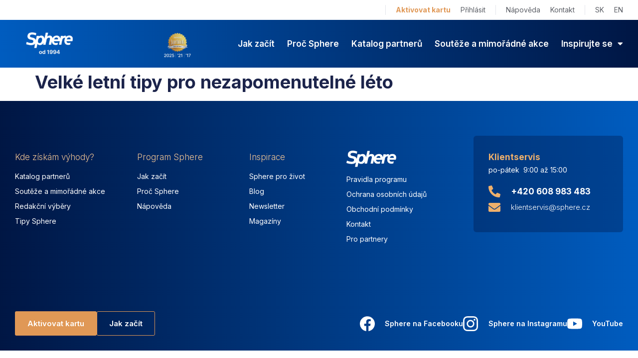

--- FILE ---
content_type: text/html; charset=UTF-8
request_url: https://www.sphere.cz/bannery/velke-letni-tipy-pro-nezapomenutelne-leto/
body_size: 23440
content:
<!doctype html>
<html lang="cs-CZ">
<head>
	<meta charset="UTF-8">
	<meta name="viewport" content="width=device-width, initial-scale=1">
	<link rel="profile" href="https://gmpg.org/xfn/11">
	<script src="https://www.sphere.cz/wp-admin/admin-ajax.php?action=pll_xdata_check&#038;redirect=https%3A%2F%2Fwww.sphere.cz%2Fbannery%2Fvelke-letni-tipy-pro-nezapomenutelne-leto%2F&#038;nonce=c2264b56e9" async></script><style>.neprihlasen, .prihlasen { visibility:hidden } </style><meta name='robots' content='index, follow, max-image-preview:large, max-snippet:-1, max-video-preview:-1' />

	<!-- This site is optimized with the Yoast SEO plugin v26.8 - https://yoast.com/product/yoast-seo-wordpress/ -->
	<title>Velké letní tipy pro nezapomenutelné léto - Sphere</title>
	<link rel="canonical" href="https://www.sphere.cz/bannery/velke-letni-tipy-pro-nezapomenutelne-leto/" />
	<meta property="og:locale" content="cs_CZ" />
	<meta property="og:type" content="article" />
	<meta property="og:title" content="Velké letní tipy pro nezapomenutelné léto - Sphere" />
	<meta property="og:url" content="https://www.sphere.cz/bannery/velke-letni-tipy-pro-nezapomenutelne-leto/" />
	<meta property="og:site_name" content="Sphere" />
	<meta property="article:modified_time" content="2023-07-16T20:00:12+00:00" />
	<meta property="og:image" content="https://www.sphere.cz/wp-content/uploads/2023/07/Velke-letni-tipy.jpg" />
	<meta property="og:image:width" content="1000" />
	<meta property="og:image:height" content="800" />
	<meta property="og:image:type" content="image/jpeg" />
	<meta name="twitter:card" content="summary_large_image" />
	<script type="application/ld+json" class="yoast-schema-graph">{"@context":"https://schema.org","@graph":[{"@type":"WebPage","@id":"https://www.sphere.cz/bannery/velke-letni-tipy-pro-nezapomenutelne-leto/","url":"https://www.sphere.cz/bannery/velke-letni-tipy-pro-nezapomenutelne-leto/","name":"Velké letní tipy pro nezapomenutelné léto - Sphere","isPartOf":{"@id":"https://www.sphere.cz/#website"},"primaryImageOfPage":{"@id":"https://www.sphere.cz/bannery/velke-letni-tipy-pro-nezapomenutelne-leto/#primaryimage"},"image":{"@id":"https://www.sphere.cz/bannery/velke-letni-tipy-pro-nezapomenutelne-leto/#primaryimage"},"thumbnailUrl":"https://www.sphere.cz/wp-content/uploads/2023/07/Velke-letni-tipy.jpg","datePublished":"2023-07-16T19:58:40+00:00","dateModified":"2023-07-16T20:00:12+00:00","breadcrumb":{"@id":"https://www.sphere.cz/bannery/velke-letni-tipy-pro-nezapomenutelne-leto/#breadcrumb"},"inLanguage":"cs","potentialAction":[{"@type":"ReadAction","target":["https://www.sphere.cz/bannery/velke-letni-tipy-pro-nezapomenutelne-leto/"]}]},{"@type":"ImageObject","inLanguage":"cs","@id":"https://www.sphere.cz/bannery/velke-letni-tipy-pro-nezapomenutelne-leto/#primaryimage","url":"https://www.sphere.cz/wp-content/uploads/2023/07/Velke-letni-tipy.jpg","contentUrl":"https://www.sphere.cz/wp-content/uploads/2023/07/Velke-letni-tipy.jpg","width":1000,"height":800},{"@type":"BreadcrumbList","@id":"https://www.sphere.cz/bannery/velke-letni-tipy-pro-nezapomenutelne-leto/#breadcrumb","itemListElement":[{"@type":"ListItem","position":1,"name":"Domů","item":"https://www.sphere.cz/"},{"@type":"ListItem","position":2,"name":"Velké letní tipy pro nezapomenutelné léto"}]},{"@type":"WebSite","@id":"https://www.sphere.cz/#website","url":"https://www.sphere.cz/","name":"Sphere","description":"Největší věrnostní program v ČR a SR","potentialAction":[{"@type":"SearchAction","target":{"@type":"EntryPoint","urlTemplate":"https://www.sphere.cz/?s={search_term_string}"},"query-input":{"@type":"PropertyValueSpecification","valueRequired":true,"valueName":"search_term_string"}}],"inLanguage":"cs"}]}</script>
	<!-- / Yoast SEO plugin. -->


<link rel="alternate" type="application/rss+xml" title="Sphere &raquo; RSS zdroj" href="https://www.sphere.cz/feed/" />
<link rel="alternate" type="application/rss+xml" title="Sphere &raquo; RSS komentářů" href="https://www.sphere.cz/comments/feed/" />
<link rel="alternate" title="oEmbed (JSON)" type="application/json+oembed" href="https://www.sphere.cz/wp-json/oembed/1.0/embed?url=https%3A%2F%2Fwww.sphere.cz%2Fbannery%2Fvelke-letni-tipy-pro-nezapomenutelne-leto%2F&#038;lang=cs" />
<link rel="alternate" title="oEmbed (XML)" type="text/xml+oembed" href="https://www.sphere.cz/wp-json/oembed/1.0/embed?url=https%3A%2F%2Fwww.sphere.cz%2Fbannery%2Fvelke-letni-tipy-pro-nezapomenutelne-leto%2F&#038;format=xml&#038;lang=cs" />
<link rel="stylesheet" type="text/css" href="https://use.typekit.net/buz6vqj.css"><style id='wp-img-auto-sizes-contain-inline-css'>
img:is([sizes=auto i],[sizes^="auto," i]){contain-intrinsic-size:3000px 1500px}
/*# sourceURL=wp-img-auto-sizes-contain-inline-css */
</style>
<style id='wp-emoji-styles-inline-css'>

	img.wp-smiley, img.emoji {
		display: inline !important;
		border: none !important;
		box-shadow: none !important;
		height: 1em !important;
		width: 1em !important;
		margin: 0 0.07em !important;
		vertical-align: -0.1em !important;
		background: none !important;
		padding: 0 !important;
	}
/*# sourceURL=wp-emoji-styles-inline-css */
</style>
<link rel='stylesheet' id='wp-block-library-css' href='https://www.sphere.cz/wp-includes/css/dist/block-library/style.min.css?ver=6.9' media='all' />
<link rel='stylesheet' id='jet-engine-frontend-css' href='https://www.sphere.cz/wp-content/plugins/jet-engine/assets/css/frontend.css?ver=3.8.2' media='all' />
<style id='global-styles-inline-css'>
:root{--wp--preset--aspect-ratio--square: 1;--wp--preset--aspect-ratio--4-3: 4/3;--wp--preset--aspect-ratio--3-4: 3/4;--wp--preset--aspect-ratio--3-2: 3/2;--wp--preset--aspect-ratio--2-3: 2/3;--wp--preset--aspect-ratio--16-9: 16/9;--wp--preset--aspect-ratio--9-16: 9/16;--wp--preset--color--black: #000000;--wp--preset--color--cyan-bluish-gray: #abb8c3;--wp--preset--color--white: #ffffff;--wp--preset--color--pale-pink: #f78da7;--wp--preset--color--vivid-red: #cf2e2e;--wp--preset--color--luminous-vivid-orange: #ff6900;--wp--preset--color--luminous-vivid-amber: #fcb900;--wp--preset--color--light-green-cyan: #7bdcb5;--wp--preset--color--vivid-green-cyan: #00d084;--wp--preset--color--pale-cyan-blue: #8ed1fc;--wp--preset--color--vivid-cyan-blue: #0693e3;--wp--preset--color--vivid-purple: #9b51e0;--wp--preset--gradient--vivid-cyan-blue-to-vivid-purple: linear-gradient(135deg,rgb(6,147,227) 0%,rgb(155,81,224) 100%);--wp--preset--gradient--light-green-cyan-to-vivid-green-cyan: linear-gradient(135deg,rgb(122,220,180) 0%,rgb(0,208,130) 100%);--wp--preset--gradient--luminous-vivid-amber-to-luminous-vivid-orange: linear-gradient(135deg,rgb(252,185,0) 0%,rgb(255,105,0) 100%);--wp--preset--gradient--luminous-vivid-orange-to-vivid-red: linear-gradient(135deg,rgb(255,105,0) 0%,rgb(207,46,46) 100%);--wp--preset--gradient--very-light-gray-to-cyan-bluish-gray: linear-gradient(135deg,rgb(238,238,238) 0%,rgb(169,184,195) 100%);--wp--preset--gradient--cool-to-warm-spectrum: linear-gradient(135deg,rgb(74,234,220) 0%,rgb(151,120,209) 20%,rgb(207,42,186) 40%,rgb(238,44,130) 60%,rgb(251,105,98) 80%,rgb(254,248,76) 100%);--wp--preset--gradient--blush-light-purple: linear-gradient(135deg,rgb(255,206,236) 0%,rgb(152,150,240) 100%);--wp--preset--gradient--blush-bordeaux: linear-gradient(135deg,rgb(254,205,165) 0%,rgb(254,45,45) 50%,rgb(107,0,62) 100%);--wp--preset--gradient--luminous-dusk: linear-gradient(135deg,rgb(255,203,112) 0%,rgb(199,81,192) 50%,rgb(65,88,208) 100%);--wp--preset--gradient--pale-ocean: linear-gradient(135deg,rgb(255,245,203) 0%,rgb(182,227,212) 50%,rgb(51,167,181) 100%);--wp--preset--gradient--electric-grass: linear-gradient(135deg,rgb(202,248,128) 0%,rgb(113,206,126) 100%);--wp--preset--gradient--midnight: linear-gradient(135deg,rgb(2,3,129) 0%,rgb(40,116,252) 100%);--wp--preset--font-size--small: 13px;--wp--preset--font-size--medium: 20px;--wp--preset--font-size--large: 36px;--wp--preset--font-size--x-large: 42px;--wp--preset--spacing--20: 0.44rem;--wp--preset--spacing--30: 0.67rem;--wp--preset--spacing--40: 1rem;--wp--preset--spacing--50: 1.5rem;--wp--preset--spacing--60: 2.25rem;--wp--preset--spacing--70: 3.38rem;--wp--preset--spacing--80: 5.06rem;--wp--preset--shadow--natural: 6px 6px 9px rgba(0, 0, 0, 0.2);--wp--preset--shadow--deep: 12px 12px 50px rgba(0, 0, 0, 0.4);--wp--preset--shadow--sharp: 6px 6px 0px rgba(0, 0, 0, 0.2);--wp--preset--shadow--outlined: 6px 6px 0px -3px rgb(255, 255, 255), 6px 6px rgb(0, 0, 0);--wp--preset--shadow--crisp: 6px 6px 0px rgb(0, 0, 0);}:root { --wp--style--global--content-size: 800px;--wp--style--global--wide-size: 1200px; }:where(body) { margin: 0; }.wp-site-blocks > .alignleft { float: left; margin-right: 2em; }.wp-site-blocks > .alignright { float: right; margin-left: 2em; }.wp-site-blocks > .aligncenter { justify-content: center; margin-left: auto; margin-right: auto; }:where(.wp-site-blocks) > * { margin-block-start: 24px; margin-block-end: 0; }:where(.wp-site-blocks) > :first-child { margin-block-start: 0; }:where(.wp-site-blocks) > :last-child { margin-block-end: 0; }:root { --wp--style--block-gap: 24px; }:root :where(.is-layout-flow) > :first-child{margin-block-start: 0;}:root :where(.is-layout-flow) > :last-child{margin-block-end: 0;}:root :where(.is-layout-flow) > *{margin-block-start: 24px;margin-block-end: 0;}:root :where(.is-layout-constrained) > :first-child{margin-block-start: 0;}:root :where(.is-layout-constrained) > :last-child{margin-block-end: 0;}:root :where(.is-layout-constrained) > *{margin-block-start: 24px;margin-block-end: 0;}:root :where(.is-layout-flex){gap: 24px;}:root :where(.is-layout-grid){gap: 24px;}.is-layout-flow > .alignleft{float: left;margin-inline-start: 0;margin-inline-end: 2em;}.is-layout-flow > .alignright{float: right;margin-inline-start: 2em;margin-inline-end: 0;}.is-layout-flow > .aligncenter{margin-left: auto !important;margin-right: auto !important;}.is-layout-constrained > .alignleft{float: left;margin-inline-start: 0;margin-inline-end: 2em;}.is-layout-constrained > .alignright{float: right;margin-inline-start: 2em;margin-inline-end: 0;}.is-layout-constrained > .aligncenter{margin-left: auto !important;margin-right: auto !important;}.is-layout-constrained > :where(:not(.alignleft):not(.alignright):not(.alignfull)){max-width: var(--wp--style--global--content-size);margin-left: auto !important;margin-right: auto !important;}.is-layout-constrained > .alignwide{max-width: var(--wp--style--global--wide-size);}body .is-layout-flex{display: flex;}.is-layout-flex{flex-wrap: wrap;align-items: center;}.is-layout-flex > :is(*, div){margin: 0;}body .is-layout-grid{display: grid;}.is-layout-grid > :is(*, div){margin: 0;}body{padding-top: 0px;padding-right: 0px;padding-bottom: 0px;padding-left: 0px;}a:where(:not(.wp-element-button)){text-decoration: underline;}:root :where(.wp-element-button, .wp-block-button__link){background-color: #32373c;border-width: 0;color: #fff;font-family: inherit;font-size: inherit;font-style: inherit;font-weight: inherit;letter-spacing: inherit;line-height: inherit;padding-top: calc(0.667em + 2px);padding-right: calc(1.333em + 2px);padding-bottom: calc(0.667em + 2px);padding-left: calc(1.333em + 2px);text-decoration: none;text-transform: inherit;}.has-black-color{color: var(--wp--preset--color--black) !important;}.has-cyan-bluish-gray-color{color: var(--wp--preset--color--cyan-bluish-gray) !important;}.has-white-color{color: var(--wp--preset--color--white) !important;}.has-pale-pink-color{color: var(--wp--preset--color--pale-pink) !important;}.has-vivid-red-color{color: var(--wp--preset--color--vivid-red) !important;}.has-luminous-vivid-orange-color{color: var(--wp--preset--color--luminous-vivid-orange) !important;}.has-luminous-vivid-amber-color{color: var(--wp--preset--color--luminous-vivid-amber) !important;}.has-light-green-cyan-color{color: var(--wp--preset--color--light-green-cyan) !important;}.has-vivid-green-cyan-color{color: var(--wp--preset--color--vivid-green-cyan) !important;}.has-pale-cyan-blue-color{color: var(--wp--preset--color--pale-cyan-blue) !important;}.has-vivid-cyan-blue-color{color: var(--wp--preset--color--vivid-cyan-blue) !important;}.has-vivid-purple-color{color: var(--wp--preset--color--vivid-purple) !important;}.has-black-background-color{background-color: var(--wp--preset--color--black) !important;}.has-cyan-bluish-gray-background-color{background-color: var(--wp--preset--color--cyan-bluish-gray) !important;}.has-white-background-color{background-color: var(--wp--preset--color--white) !important;}.has-pale-pink-background-color{background-color: var(--wp--preset--color--pale-pink) !important;}.has-vivid-red-background-color{background-color: var(--wp--preset--color--vivid-red) !important;}.has-luminous-vivid-orange-background-color{background-color: var(--wp--preset--color--luminous-vivid-orange) !important;}.has-luminous-vivid-amber-background-color{background-color: var(--wp--preset--color--luminous-vivid-amber) !important;}.has-light-green-cyan-background-color{background-color: var(--wp--preset--color--light-green-cyan) !important;}.has-vivid-green-cyan-background-color{background-color: var(--wp--preset--color--vivid-green-cyan) !important;}.has-pale-cyan-blue-background-color{background-color: var(--wp--preset--color--pale-cyan-blue) !important;}.has-vivid-cyan-blue-background-color{background-color: var(--wp--preset--color--vivid-cyan-blue) !important;}.has-vivid-purple-background-color{background-color: var(--wp--preset--color--vivid-purple) !important;}.has-black-border-color{border-color: var(--wp--preset--color--black) !important;}.has-cyan-bluish-gray-border-color{border-color: var(--wp--preset--color--cyan-bluish-gray) !important;}.has-white-border-color{border-color: var(--wp--preset--color--white) !important;}.has-pale-pink-border-color{border-color: var(--wp--preset--color--pale-pink) !important;}.has-vivid-red-border-color{border-color: var(--wp--preset--color--vivid-red) !important;}.has-luminous-vivid-orange-border-color{border-color: var(--wp--preset--color--luminous-vivid-orange) !important;}.has-luminous-vivid-amber-border-color{border-color: var(--wp--preset--color--luminous-vivid-amber) !important;}.has-light-green-cyan-border-color{border-color: var(--wp--preset--color--light-green-cyan) !important;}.has-vivid-green-cyan-border-color{border-color: var(--wp--preset--color--vivid-green-cyan) !important;}.has-pale-cyan-blue-border-color{border-color: var(--wp--preset--color--pale-cyan-blue) !important;}.has-vivid-cyan-blue-border-color{border-color: var(--wp--preset--color--vivid-cyan-blue) !important;}.has-vivid-purple-border-color{border-color: var(--wp--preset--color--vivid-purple) !important;}.has-vivid-cyan-blue-to-vivid-purple-gradient-background{background: var(--wp--preset--gradient--vivid-cyan-blue-to-vivid-purple) !important;}.has-light-green-cyan-to-vivid-green-cyan-gradient-background{background: var(--wp--preset--gradient--light-green-cyan-to-vivid-green-cyan) !important;}.has-luminous-vivid-amber-to-luminous-vivid-orange-gradient-background{background: var(--wp--preset--gradient--luminous-vivid-amber-to-luminous-vivid-orange) !important;}.has-luminous-vivid-orange-to-vivid-red-gradient-background{background: var(--wp--preset--gradient--luminous-vivid-orange-to-vivid-red) !important;}.has-very-light-gray-to-cyan-bluish-gray-gradient-background{background: var(--wp--preset--gradient--very-light-gray-to-cyan-bluish-gray) !important;}.has-cool-to-warm-spectrum-gradient-background{background: var(--wp--preset--gradient--cool-to-warm-spectrum) !important;}.has-blush-light-purple-gradient-background{background: var(--wp--preset--gradient--blush-light-purple) !important;}.has-blush-bordeaux-gradient-background{background: var(--wp--preset--gradient--blush-bordeaux) !important;}.has-luminous-dusk-gradient-background{background: var(--wp--preset--gradient--luminous-dusk) !important;}.has-pale-ocean-gradient-background{background: var(--wp--preset--gradient--pale-ocean) !important;}.has-electric-grass-gradient-background{background: var(--wp--preset--gradient--electric-grass) !important;}.has-midnight-gradient-background{background: var(--wp--preset--gradient--midnight) !important;}.has-small-font-size{font-size: var(--wp--preset--font-size--small) !important;}.has-medium-font-size{font-size: var(--wp--preset--font-size--medium) !important;}.has-large-font-size{font-size: var(--wp--preset--font-size--large) !important;}.has-x-large-font-size{font-size: var(--wp--preset--font-size--x-large) !important;}
:root :where(.wp-block-pullquote){font-size: 1.5em;line-height: 1.6;}
/*# sourceURL=global-styles-inline-css */
</style>
<link rel='stylesheet' id='woocommerce-layout-css' href='https://www.sphere.cz/wp-content/plugins/woocommerce/assets/css/woocommerce-layout.css?ver=10.4.3' media='all' />
<link rel='stylesheet' id='woocommerce-smallscreen-css' href='https://www.sphere.cz/wp-content/plugins/woocommerce/assets/css/woocommerce-smallscreen.css?ver=10.4.3' media='only screen and (max-width: 768px)' />
<link rel='stylesheet' id='woocommerce-general-css' href='https://www.sphere.cz/wp-content/plugins/woocommerce/assets/css/woocommerce.css?ver=10.4.3' media='all' />
<style id='woocommerce-inline-inline-css'>
.woocommerce form .form-row .required { visibility: visible; }
/*# sourceURL=woocommerce-inline-inline-css */
</style>
<link rel='stylesheet' id='hello-elementor-css' href='https://www.sphere.cz/wp-content/themes/hello-elementor/assets/css/reset.css?ver=3.4.6' media='all' />
<link rel='stylesheet' id='hello-elementor-theme-style-css' href='https://www.sphere.cz/wp-content/themes/hello-elementor/assets/css/theme.css?ver=3.4.6' media='all' />
<link rel='stylesheet' id='hello-elementor-header-footer-css' href='https://www.sphere.cz/wp-content/themes/hello-elementor/assets/css/header-footer.css?ver=3.4.6' media='all' />
<link rel='stylesheet' id='elementor-frontend-css' href='https://www.sphere.cz/wp-content/uploads/elementor/css/custom-frontend.min.css?ver=1769492829' media='all' />
<link rel='stylesheet' id='elementor-post-5-css' href='https://www.sphere.cz/wp-content/uploads/elementor/css/post-5.css?ver=1769492829' media='all' />
<link rel='stylesheet' id='widget-nav-menu-css' href='https://www.sphere.cz/wp-content/uploads/elementor/css/custom-pro-widget-nav-menu.min.css?ver=1769492829' media='all' />
<link rel='stylesheet' id='widget-image-css' href='https://www.sphere.cz/wp-content/plugins/elementor/assets/css/widget-image.min.css?ver=3.34.0' media='all' />
<link rel='stylesheet' id='widget-heading-css' href='https://www.sphere.cz/wp-content/plugins/elementor/assets/css/widget-heading.min.css?ver=3.34.0' media='all' />
<link rel='stylesheet' id='widget-icon-list-css' href='https://www.sphere.cz/wp-content/uploads/elementor/css/custom-widget-icon-list.min.css?ver=1769492829' media='all' />
<link rel='stylesheet' id='e-sticky-css' href='https://www.sphere.cz/wp-content/plugins/elementor-pro/assets/css/modules/sticky.min.css?ver=3.33.1' media='all' />
<link rel='stylesheet' id='jet-blocks-css' href='https://www.sphere.cz/wp-content/uploads/elementor/css/custom-jet-blocks.css?ver=1.3.22' media='all' />
<link rel='stylesheet' id='elementor-icons-css' href='https://www.sphere.cz/wp-content/plugins/elementor/assets/lib/eicons/css/elementor-icons.min.css?ver=5.45.0' media='all' />
<link rel='stylesheet' id='uael-frontend-css' href='https://www.sphere.cz/wp-content/plugins/ultimate-elementor/assets/min-css/uael-frontend.min.css?ver=1.42.2' media='all' />
<link rel='stylesheet' id='uael-teammember-social-icons-css' href='https://www.sphere.cz/wp-content/plugins/elementor/assets/css/widget-social-icons.min.css?ver=3.24.0' media='all' />
<link rel='stylesheet' id='uael-social-share-icons-brands-css' href='https://www.sphere.cz/wp-content/plugins/elementor/assets/lib/font-awesome/css/brands.css?ver=5.15.3' media='all' />
<link rel='stylesheet' id='uael-social-share-icons-fontawesome-css' href='https://www.sphere.cz/wp-content/plugins/elementor/assets/lib/font-awesome/css/fontawesome.css?ver=5.15.3' media='all' />
<link rel='stylesheet' id='uael-nav-menu-icons-css' href='https://www.sphere.cz/wp-content/plugins/elementor/assets/lib/font-awesome/css/solid.css?ver=5.15.3' media='all' />
<link rel='stylesheet' id='elementor-post-179-css' href='https://www.sphere.cz/wp-content/uploads/elementor/css/post-179.css?ver=1769492831' media='all' />
<link rel='stylesheet' id='elementor-post-692-css' href='https://www.sphere.cz/wp-content/uploads/elementor/css/post-692.css?ver=1769492832' media='all' />
<link rel='stylesheet' id='elementor-gf-inter-css' href='https://fonts.googleapis.com/css?family=Inter:100,100italic,200,200italic,300,300italic,400,400italic,500,500italic,600,600italic,700,700italic,800,800italic,900,900italic&#038;display=auto&#038;subset=latin-ext' media='all' />
<link rel='stylesheet' id='elementor-icons-shared-0-css' href='https://www.sphere.cz/wp-content/plugins/elementor/assets/lib/font-awesome/css/fontawesome.min.css?ver=5.15.3' media='all' />
<link rel='stylesheet' id='elementor-icons-fa-solid-css' href='https://www.sphere.cz/wp-content/plugins/elementor/assets/lib/font-awesome/css/solid.min.css?ver=5.15.3' media='all' />
<script src="https://www.sphere.cz/wp-includes/js/jquery/jquery.min.js?ver=3.7.1" id="jquery-core-js"></script>
<script src="https://www.sphere.cz/wp-includes/js/jquery/jquery-migrate.min.js?ver=3.4.1" id="jquery-migrate-js"></script>
<script src="https://www.sphere.cz/wp-content/plugins/woocommerce/assets/js/jquery-blockui/jquery.blockUI.min.js?ver=2.7.0-wc.10.4.3" id="wc-jquery-blockui-js" defer data-wp-strategy="defer"></script>
<script src="https://www.sphere.cz/wp-content/plugins/woocommerce/assets/js/js-cookie/js.cookie.min.js?ver=2.1.4-wc.10.4.3" id="wc-js-cookie-js" defer data-wp-strategy="defer"></script>
<script id="woocommerce-js-extra">
var woocommerce_params = {"ajax_url":"/wp-admin/admin-ajax.php","wc_ajax_url":"/?wc-ajax=%%endpoint%%","i18n_password_show":"Zobrazit heslo","i18n_password_hide":"Skr\u00fdt heslo"};
//# sourceURL=woocommerce-js-extra
</script>
<script src="https://www.sphere.cz/wp-content/plugins/woocommerce/assets/js/frontend/woocommerce.min.js?ver=10.4.3" id="woocommerce-js" defer data-wp-strategy="defer"></script>
<script id="WCPAY_ASSETS-js-extra">
var wcpayAssets = {"url":"https://www.sphere.cz/wp-content/plugins/woocommerce-payments/dist/"};
//# sourceURL=WCPAY_ASSETS-js-extra
</script>
<link rel="https://api.w.org/" href="https://www.sphere.cz/wp-json/" /><link rel="alternate" title="JSON" type="application/json" href="https://www.sphere.cz/wp-json/wp/v2/bannery/30492" /><link rel="EditURI" type="application/rsd+xml" title="RSD" href="https://www.sphere.cz/xmlrpc.php?rsd" />
<meta name="generator" content="WordPress 6.9" />
<meta name="generator" content="WooCommerce 10.4.3" />
<link rel='shortlink' href='https://www.sphere.cz/?p=30492' />
  
<!-- Ecomail starts -->
<script type="text/javascript">
;(function(p,l,o,w,i,n,g){if(!p[i]){p.GlobalSnowplowNamespace=p.GlobalSnowplowNamespace||[];
p.GlobalSnowplowNamespace.push(i);p[i]=function(){(p[i].q=p[i].q||[]).push(arguments)
};p[i].q=p[i].q||[];n=l.createElement(o);g=l.getElementsByTagName(o)[0];n.async=1;
n.src=w;g.parentNode.insertBefore(n,g)}}(window,document,"script","//d70shl7vidtft.cloudfront.net/ecmtr-2.4.2.js","ecotrack"));
window.ecotrack('newTracker', 'cf', 'd2dpiwfhf3tz0r.cloudfront.net', { /* Initialise a tracker */
  appId: 'efin'
});
window.ecotrack('setUserIdFromLocation', 'ecmid');
window.ecotrack('trackPageView');
</script>
<!-- Ecomail stops -->

		<script>
		!function(f,b,e,v,n,t,s)
		{if(f.fbq)return;n=f.fbq=function(){n.callMethod?
		n.callMethod.apply(n,arguments):n.queue.push(arguments)};
		if(!f._fbq)f._fbq=n;n.push=n;n.loaded=!0;n.version='2.0';
		n.queue=[];t=b.createElement(e);t.async=!0;
		t.src=v;s=b.getElementsByTagName(e)[0];
		s.parentNode.insertBefore(t,s)}(window, document,'script',
		'https://connect.facebook.net/en_US/fbevents.js');
		fbq('init', '233836717851038');
		fbq('track', 'PageView');
		</script>
		<noscript><img height="1" width="1" style="display:none" src=https://www.facebook.com/tr?id=233836717851038&ev=PageView&noscript=1/></noscript>
			<noscript><style>.woocommerce-product-gallery{ opacity: 1 !important; }</style></noscript>
	<meta name="generator" content="Elementor 3.34.0; features: additional_custom_breakpoints; settings: css_print_method-external, google_font-enabled, font_display-auto">
<script>
 
jQuery(document).ready(function($) {
 
   // Get the menu instance
   // Ultimately smartmenus is expecting a <ul> input, so you need to target the <ul> of the drop-down you're trying to affect.
  var $menu = $('.elementor-nav-menu:first');
 
  // Get rid of the existing menu
  $menu.smartmenus('destroy');
 
  // Re-instantiate the new menu, with no delay settings
  $menu.smartmenus( {
      subIndicatorsText: '',
      subIndicatorsPos: 'append',
      subMenusMaxWidth: '1000px',
      hideDuration: 200, // the length of the fade-out animation
      hideTimeout: 150, // timeout before hiding the sub menus
      showTimeout: 0   // timeout before showing the sub menus
  });
 
});
 
</script>
<style>
	

	
	
/* 2022 */
.stin {
    box-shadow: 0px 0px 20px 0px rgba(0,22,68,0.06);
}
.stin:hover {
    box-shadow: 0px 0px 20px 0px rgba(0,22,68,0.12);
}

.menu-item.highlighted a {
    font-weight: bold;
    color: var( --e-global-color-accent ) !important;
}
	
	
	
	
	
	
/* Vse nasledujici smazat po prechodu na flexbox */

	/* Make parent section full height */
.flexcolumnsection .elementor-container {
  height: 100%;  
}
/* Turn column into flexbox */
.flexcolumn {
    height: 100%;
}
.flexcolumn > div {
    display: flex;
    flex-direction: column;
}
.pushend {
    margin-top: auto;
}

</style>
			<style>
				.e-con.e-parent:nth-of-type(n+4):not(.e-lazyloaded):not(.e-no-lazyload),
				.e-con.e-parent:nth-of-type(n+4):not(.e-lazyloaded):not(.e-no-lazyload) * {
					background-image: none !important;
				}
				@media screen and (max-height: 1024px) {
					.e-con.e-parent:nth-of-type(n+3):not(.e-lazyloaded):not(.e-no-lazyload),
					.e-con.e-parent:nth-of-type(n+3):not(.e-lazyloaded):not(.e-no-lazyload) * {
						background-image: none !important;
					}
				}
				@media screen and (max-height: 640px) {
					.e-con.e-parent:nth-of-type(n+2):not(.e-lazyloaded):not(.e-no-lazyload),
					.e-con.e-parent:nth-of-type(n+2):not(.e-lazyloaded):not(.e-no-lazyload) * {
						background-image: none !important;
					}
				}
			</style>
			<link rel="icon" href="https://www.sphere.cz/wp-content/uploads/2021/11/favicon22.svg" sizes="32x32" />
<link rel="icon" href="https://www.sphere.cz/wp-content/uploads/2021/11/favicon22.svg" sizes="192x192" />
<link rel="apple-touch-icon" href="https://www.sphere.cz/wp-content/uploads/2021/11/favicon22.svg" />
<meta name="msapplication-TileImage" content="https://www.sphere.cz/wp-content/uploads/2021/11/favicon22.svg" />
		<style id="wp-custom-css">
			body {
	overflow-x:hidden;
}

a.elementor-toggle-title{
  pointer-events: none;
  cursor: default;
}

.elementor-21433 .elementor-element.elementor-element-1ba7f130 .elementor-toggle-title {
    font-family: "Poppins", Sans-serif;
    font-family: Sans-serif!important;
    font-size: 16px!important;
    font-weight: 400!important;
    text-transform: none!important;
    font-style: normal!important;
    text-decoration: none!important;
    line-height: 1.5em!important;
    letter-spacing: 0px!important;
    word-spacing: 0em!important;
}

.elementor-21433 .elementor-element.elementor-element-3428738a .elementor-toggle-title {
    font-family: "Poppins", Sans-serif;
    font-family: Sans-serif!important;
    font-size: 16px!important;
    font-weight: 400!important;
    text-transform: none!important;
    font-style: normal!important;
    text-decoration: none!important;
    line-height: 1.5em!important;
    letter-spacing: 0px!important;
    word-spacing: 0em!important;
}

.elementor-21433 .elementor-element.elementor-element-492a72c9 {
    display: inline-table!inherit;
}

.elementor-21433 .elementor-element.elementor-element-492a72c9 .swiper-wrapper {
    display: flex;
    align-items: center;
    height: auto;
}

.elementor-11416 .elementor-element.elementor-element-b6cc489 .elementor-button {
    border-style: solid;
    border-width: 1px;
    border-color: rgb(0, 86, 180);
    border-radius: 5px;
}

.elementor-11416 .elementor-element.elementor-element-b6cc489 .elementor-button:hover {
    fill: #FFFFFF;
    color: #FFFFFF!important;
    background-color: #0056B4!important;
    border-style: solid;
    border-width: 1px 1px 1px 1px;
    border-color: #0056B4!important;
    border-radius: 5px 5px 5px 5px;
}

.elementor-11416 .elementor-element.elementor-element-8e5ac32 .elementor-button:hover {
    fill: #FFFFFF;
    color: #FFFFFF!important;
    background-color: #0056B4!important;
    border-style: solid;
    border-width: 1px 1px 1px 1px;
    border-color: #0056B4!important;
    border-radius: 5px 5px 5px 5px;
}

.elementor-179 .elementor-element.elementor-element-74e6dde:not(.elementor-motion-effects-element-type-background), .elementor-179 .elementor-element.elementor-element-74e6dde > .elementor-motion-effects-container > .elementor-motion-effects-layer {
    background-color: transparent;
    background-image: linear-gradient(90deg, var(--e-global-color-primary ) 0%, var(--e-global-color-a669856 ) 100%);
    z-index: 99999;
}

/** Start Block Kit CSS: 144-3-3a7d335f39a8579c20cdf02f8d462582 **/

.envato-block__preview{overflow: visible;}

/* Envato Kit 141 Custom Styles - Applied to the element under Advanced */

.elementor-headline-animation-type-drop-in .elementor-headline-dynamic-wrapper{
	text-align: center;
}
.envato-kit-141-top-0 h1,
.envato-kit-141-top-0 h2,
.envato-kit-141-top-0 h3,
.envato-kit-141-top-0 h4,
.envato-kit-141-top-0 h5,
.envato-kit-141-top-0 h6,
.envato-kit-141-top-0 p {
	margin-top: 0;
}

.envato-kit-141-newsletter-inline .elementor-field-textual.elementor-size-md {
	padding-left: 1.5rem;
	padding-right: 1.5rem;
}

.envato-kit-141-bottom-0 p {
	margin-bottom: 0;
}

.envato-kit-141-bottom-8 .elementor-price-list .elementor-price-list-item .elementor-price-list-header {
	margin-bottom: .5rem;
}

.envato-kit-141.elementor-widget-testimonial-carousel.elementor-pagination-type-bullets .swiper-container {
	padding-bottom: 52px;
}

.envato-kit-141-display-inline {
	display: inline-block;
}

.envato-kit-141 .elementor-slick-slider ul.slick-dots {
	bottom: -40px;
}

/** End Block Kit CSS: 144-3-3a7d335f39a8579c20cdf02f8d462582 **/



/** Start Block Kit CSS: 142-3-a175df65179b9ef6a5ca9f1b2c0202b9 **/

.envato-block__preview{
	overflow: visible;
}

/* Border Radius */
.envato-kit-139-accordion .elementor-widget-container{
	border-radius: 10px !important;
}
.envato-kit-139-map iframe,
.envato-kit-139-slider .slick-slide,
.envato-kit-139-flipbox .elementor-flip-box div{
		border-radius: 10px !important;

}


/** End Block Kit CSS: 142-3-a175df65179b9ef6a5ca9f1b2c0202b9 **/



/** Start Block Kit CSS: 141-3-1d55f1e76be9fb1a8d9de88accbe962f **/

.envato-kit-138-bracket .elementor-widget-container > *:before{
	content:"[";
	color:#ffab00;
	display:inline-block;
	margin-right:4px;
	line-height:1em;
	position:relative;
	top:-1px;
}

.envato-kit-138-bracket .elementor-widget-container > *:after{
	content:"]";
	color:#ffab00;
	display:inline-block;
	margin-left:4px;
	line-height:1em;
	position:relative;
	top:-1px;
}

/** End Block Kit CSS: 141-3-1d55f1e76be9fb1a8d9de88accbe962f **/



/** Start Block Kit CSS: 33-3-f2d4515681d0cdeb2a000d0405e47669 **/

.envato-kit-30-phone-overlay {
	position: absolute !important;
	display: block !important;
	top: 0%;
	left: 0%;
	right: 0%;
	margin: auto;
	z-index: 1;
}
.envato-kit-30-div-rotate{
	transform: rotate(90deg);
}

/** End Block Kit CSS: 33-3-f2d4515681d0cdeb2a000d0405e47669 **/


/* === TLACIDLO POKRACUJTE K POKLADNE (klasicky aj blockovy kosik) === */

.woocommerce-cart .wc-proceed-to-checkout a.checkout-button,
.woocommerce-cart .wc-proceed-to-checkout button,
.wc-block-cart__submit-button,
.wc-block-components-button.wp-element-button {
    background-color: #005BBB !important; /* Sphere modra */
    color: #ffffff !important;
    font-weight: 600 !important;
    border: none !important;
    opacity: 1 !important;
    cursor: pointer !important;
    padding: 14px 20px !important;
    text-align: center !important;
}

/* zrusenie "disabled" vzhledu tlacidla */

.woocommerce a.button.disabled,
.woocommerce button.disabled,
.woocommerce a.button:disabled,
.woocommerce button:disabled,
.wc-block-components-button.is-disabled,
.wc-block-cart__submit-button[aria-disabled="true"] {
    opacity: 1 !important;
    cursor: pointer !important;
}


/* === MNOZSTVO V KOSIKU (aby bolo vidiet cislo a +/-) === */

/* obal mnozstva */
.woocommerce .quantity,
.woocommerce-cart .product-quantity .quantity,
.wc-block-components-quantity-selector {
    display: inline-flex !important;
    align-items: center !important;
    background: #ffffff !important;
    border: 1px solid #cccccc !important;
    padding: 4px 10px !important;
}

/* samotny input s cislom */
.woocommerce .quantity input.qty,
.wc-block-components-quantity-selector input.wc-block-components-quantity-selector__input {
    display: inline-block !important;
    width: 60px !important;
    height: 36px !important;
    margin: 0 !important;
    padding: 0 !important;
    border: none !important;
    background: #ffffff !important;

    color: #000000 !important;
    font-size: 16px !important;
    font-weight: 600 !important;
    line-height: 36px !important;
    text-align: center !important;

    text-indent: 0 !important;
    transform: none !important;
    opacity: 1 !important;
    visibility: visible !important;
}

/* tlacidla + a - v block verzii */
.wc-block-components-quantity-selector .wc-block-components-quantity-selector__button {
    opacity: 1 !important;
    visibility: visible !important;
    color: #000000 !important;
    font-size: 18px !important;
    font-weight: 700 !important;
}

		</style>
		</head>
<body class="wp-singular bannery-template-default single single-bannery postid-30492 wp-embed-responsive wp-theme-hello-elementor theme-hello-elementor woocommerce-no-js hello-elementor-default elementor-default elementor-kit-5">


<a class="skip-link screen-reader-text" href="#content">Přejít k obsahu</a>

		<header data-elementor-type="header" data-elementor-id="179" class="elementor elementor-179 elementor-location-header" data-elementor-post-type="elementor_library">
			<div class="elementor-element elementor-element-930d8a7 elementor-hidden-mobile_extra elementor-hidden-mobile e-flex e-con-boxed e-con e-parent" data-id="930d8a7" data-element_type="container" data-settings="{&quot;jet_parallax_layout_list&quot;:[]}">
					<div class="e-con-inner">
				<div class="elementor-element elementor-element-3f0994b prihlasen user-info elementor-widget elementor-widget-shortcode" data-id="3f0994b" data-element_type="widget" data-widget_type="shortcode.default">
				<div class="elementor-widget-container">
							<div class="elementor-shortcode"><a href="https://muj.sphere.cz/muj-ucet/profil" class="user-info"><b id="username"></b></a>
 • 
<a href="https://muj.sphere.cz/muj-ucet/moje-body" class="user-info"><span id="userpoints"></span> bodů</a></div>
						</div>
				</div>
				<div class="elementor-element elementor-element-44a6f04 elementor-nav-menu__align-end elementor-widget__width-auto elementor-nav-menu--dropdown-mobile_extra elementor-nav-menu__text-align-aside elementor-nav-menu--toggle elementor-nav-menu--burger elementor-widget elementor-widget-nav-menu" data-id="44a6f04" data-element_type="widget" data-settings="{&quot;layout&quot;:&quot;horizontal&quot;,&quot;submenu_icon&quot;:{&quot;value&quot;:&quot;&lt;i class=\&quot;fas fa-caret-down\&quot; aria-hidden=\&quot;true\&quot;&gt;&lt;\/i&gt;&quot;,&quot;library&quot;:&quot;fa-solid&quot;},&quot;toggle&quot;:&quot;burger&quot;}" data-widget_type="nav-menu.default">
				<div class="elementor-widget-container">
								<nav aria-label="Menu" class="elementor-nav-menu--main elementor-nav-menu__container elementor-nav-menu--layout-horizontal e--pointer-none">
				<ul id="menu-1-44a6f04" class="elementor-nav-menu"><li class="prihlasen menu-item menu-item-type-custom menu-item-object-custom menu-item-18019"><a href="https://muj.sphere.cz/katalog-odmen" class="elementor-item">Katalog odměn</a></li>
<li class="prihlasen menu-item menu-item-type-custom menu-item-object-custom menu-item-5772"><a href="https://muj.sphere.cz/muj-ucet/karty" class="elementor-item">Moje karty</a></li>
<li class="prihlasen menu-item menu-item-type-custom menu-item-object-custom menu-item-5773"><a href="https://muj.sphere.cz/muj-ucet/moje-body" class="elementor-item">Bodový program</a></li>
<li class="prihlasen menu-item menu-item-type-custom menu-item-object-custom menu-item-18021"><a href="https://muj.sphere.cz/oblibeni-partneri" class="elementor-item">Oblíbené</a></li>
</ul>			</nav>
					<div class="elementor-menu-toggle" role="button" tabindex="0" aria-label="Menu Toggle" aria-expanded="false">
			<i aria-hidden="true" role="presentation" class="elementor-menu-toggle__icon--open eicon-menu-bar"></i><i aria-hidden="true" role="presentation" class="elementor-menu-toggle__icon--close eicon-close"></i>		</div>
					<nav class="elementor-nav-menu--dropdown elementor-nav-menu__container" aria-hidden="true">
				<ul id="menu-2-44a6f04" class="elementor-nav-menu"><li class="prihlasen menu-item menu-item-type-custom menu-item-object-custom menu-item-18019"><a href="https://muj.sphere.cz/katalog-odmen" class="elementor-item" tabindex="-1">Katalog odměn</a></li>
<li class="prihlasen menu-item menu-item-type-custom menu-item-object-custom menu-item-5772"><a href="https://muj.sphere.cz/muj-ucet/karty" class="elementor-item" tabindex="-1">Moje karty</a></li>
<li class="prihlasen menu-item menu-item-type-custom menu-item-object-custom menu-item-5773"><a href="https://muj.sphere.cz/muj-ucet/moje-body" class="elementor-item" tabindex="-1">Bodový program</a></li>
<li class="prihlasen menu-item menu-item-type-custom menu-item-object-custom menu-item-18021"><a href="https://muj.sphere.cz/oblibeni-partneri" class="elementor-item" tabindex="-1">Oblíbené</a></li>
</ul>			</nav>
						</div>
				</div>
				<div class="elementor-element elementor-element-5ea2f9b elementor-nav-menu__align-end elementor-widget__width-auto elementor-nav-menu--dropdown-mobile_extra elementor-nav-menu__text-align-aside elementor-nav-menu--toggle elementor-nav-menu--burger elementor-widget elementor-widget-nav-menu" data-id="5ea2f9b" data-element_type="widget" data-settings="{&quot;layout&quot;:&quot;horizontal&quot;,&quot;submenu_icon&quot;:{&quot;value&quot;:&quot;&lt;i class=\&quot;fas fa-caret-down\&quot; aria-hidden=\&quot;true\&quot;&gt;&lt;\/i&gt;&quot;,&quot;library&quot;:&quot;fa-solid&quot;},&quot;toggle&quot;:&quot;burger&quot;}" data-widget_type="nav-menu.default">
				<div class="elementor-widget-container">
								<nav aria-label="Menu" class="elementor-nav-menu--main elementor-nav-menu__container elementor-nav-menu--layout-horizontal e--pointer-none">
				<ul id="menu-1-5ea2f9b" class="elementor-nav-menu"><li class="neprihlasen highlighted menu-item menu-item-type-custom menu-item-object-custom menu-item-9785"><a href="https://muj.sphere.cz/aktivace" class="elementor-item">Aktivovat kartu</a></li>
<li class="prihlasen menu-item menu-item-type-custom menu-item-object-custom menu-item-9783"><a href="https://muj.sphere.cz/odhlasit" class="elementor-item">Odhlásit</a></li>
<li class="neprihlasen menu-item menu-item-type-custom menu-item-object-custom menu-item-9784"><a href="https://muj.sphere.cz/prihlasit" class="elementor-item">Přihlásit</a></li>
</ul>			</nav>
					<div class="elementor-menu-toggle" role="button" tabindex="0" aria-label="Menu Toggle" aria-expanded="false">
			<i aria-hidden="true" role="presentation" class="elementor-menu-toggle__icon--open eicon-menu-bar"></i><i aria-hidden="true" role="presentation" class="elementor-menu-toggle__icon--close eicon-close"></i>		</div>
					<nav class="elementor-nav-menu--dropdown elementor-nav-menu__container" aria-hidden="true">
				<ul id="menu-2-5ea2f9b" class="elementor-nav-menu"><li class="neprihlasen highlighted menu-item menu-item-type-custom menu-item-object-custom menu-item-9785"><a href="https://muj.sphere.cz/aktivace" class="elementor-item" tabindex="-1">Aktivovat kartu</a></li>
<li class="prihlasen menu-item menu-item-type-custom menu-item-object-custom menu-item-9783"><a href="https://muj.sphere.cz/odhlasit" class="elementor-item" tabindex="-1">Odhlásit</a></li>
<li class="neprihlasen menu-item menu-item-type-custom menu-item-object-custom menu-item-9784"><a href="https://muj.sphere.cz/prihlasit" class="elementor-item" tabindex="-1">Přihlásit</a></li>
</ul>			</nav>
						</div>
				</div>
				<div class="elementor-element elementor-element-b734745 elementor-nav-menu__align-end elementor-widget__width-auto elementor-nav-menu--dropdown-mobile_extra elementor-nav-menu__text-align-aside elementor-nav-menu--toggle elementor-nav-menu--burger elementor-widget elementor-widget-nav-menu" data-id="b734745" data-element_type="widget" data-settings="{&quot;layout&quot;:&quot;horizontal&quot;,&quot;submenu_icon&quot;:{&quot;value&quot;:&quot;&lt;i class=\&quot;fas fa-caret-down\&quot; aria-hidden=\&quot;true\&quot;&gt;&lt;\/i&gt;&quot;,&quot;library&quot;:&quot;fa-solid&quot;},&quot;toggle&quot;:&quot;burger&quot;}" data-widget_type="nav-menu.default">
				<div class="elementor-widget-container">
								<nav aria-label="Menu" class="elementor-nav-menu--main elementor-nav-menu__container elementor-nav-menu--layout-horizontal e--pointer-none">
				<ul id="menu-1-b734745" class="elementor-nav-menu"><li class="menu-item menu-item-type-post_type menu-item-object-page menu-item-1768"><a href="https://www.sphere.cz/napoveda/" class="elementor-item">Nápověda</a></li>
<li class="menu-item menu-item-type-post_type menu-item-object-page menu-item-3433"><a href="https://www.sphere.cz/kontakt/" class="elementor-item">Kontakt</a></li>
</ul>			</nav>
					<div class="elementor-menu-toggle" role="button" tabindex="0" aria-label="Menu Toggle" aria-expanded="false">
			<i aria-hidden="true" role="presentation" class="elementor-menu-toggle__icon--open eicon-menu-bar"></i><i aria-hidden="true" role="presentation" class="elementor-menu-toggle__icon--close eicon-close"></i>		</div>
					<nav class="elementor-nav-menu--dropdown elementor-nav-menu__container" aria-hidden="true">
				<ul id="menu-2-b734745" class="elementor-nav-menu"><li class="menu-item menu-item-type-post_type menu-item-object-page menu-item-1768"><a href="https://www.sphere.cz/napoveda/" class="elementor-item" tabindex="-1">Nápověda</a></li>
<li class="menu-item menu-item-type-post_type menu-item-object-page menu-item-3433"><a href="https://www.sphere.cz/kontakt/" class="elementor-item" tabindex="-1">Kontakt</a></li>
</ul>			</nav>
						</div>
				</div>
				<div class="elementor-element elementor-element-eb5eb35 elementor-nav-menu__align-end elementor-widget__width-auto elementor-nav-menu--dropdown-mobile_extra elementor-nav-menu__text-align-aside elementor-nav-menu--toggle elementor-nav-menu--burger elementor-widget elementor-widget-nav-menu" data-id="eb5eb35" data-element_type="widget" data-settings="{&quot;layout&quot;:&quot;horizontal&quot;,&quot;submenu_icon&quot;:{&quot;value&quot;:&quot;&lt;i class=\&quot;fas fa-caret-down\&quot; aria-hidden=\&quot;true\&quot;&gt;&lt;\/i&gt;&quot;,&quot;library&quot;:&quot;fa-solid&quot;},&quot;toggle&quot;:&quot;burger&quot;}" data-widget_type="nav-menu.default">
				<div class="elementor-widget-container">
								<nav aria-label="Menu" class="elementor-nav-menu--main elementor-nav-menu__container elementor-nav-menu--layout-horizontal e--pointer-none">
				<ul id="menu-1-eb5eb35" class="elementor-nav-menu"><li class="menu-item menu-item-type-custom menu-item-object-custom menu-item-8394"><a href="https://www.sphere.sk" class="elementor-item">SK</a></li>
<li class="menu-item menu-item-type-custom menu-item-object-custom menu-item-28088"><a href="https://en.sphere.cz/" class="elementor-item">EN</a></li>
</ul>			</nav>
					<div class="elementor-menu-toggle" role="button" tabindex="0" aria-label="Menu Toggle" aria-expanded="false">
			<i aria-hidden="true" role="presentation" class="elementor-menu-toggle__icon--open eicon-menu-bar"></i><i aria-hidden="true" role="presentation" class="elementor-menu-toggle__icon--close eicon-close"></i>		</div>
					<nav class="elementor-nav-menu--dropdown elementor-nav-menu__container" aria-hidden="true">
				<ul id="menu-2-eb5eb35" class="elementor-nav-menu"><li class="menu-item menu-item-type-custom menu-item-object-custom menu-item-8394"><a href="https://www.sphere.sk" class="elementor-item" tabindex="-1">SK</a></li>
<li class="menu-item menu-item-type-custom menu-item-object-custom menu-item-28088"><a href="https://en.sphere.cz/" class="elementor-item" tabindex="-1">EN</a></li>
</ul>			</nav>
						</div>
				</div>
					</div>
				</div>
		<div class="elementor-element elementor-element-74e6dde e-flex e-con-boxed e-con e-parent" data-id="74e6dde" data-element_type="container" data-settings="{&quot;background_background&quot;:&quot;gradient&quot;,&quot;sticky&quot;:&quot;top&quot;,&quot;sticky_on&quot;:[&quot;tablet&quot;,&quot;mobile_extra&quot;,&quot;mobile&quot;],&quot;jet_parallax_layout_list&quot;:[],&quot;sticky_offset&quot;:0,&quot;sticky_effects_offset&quot;:0,&quot;sticky_anchor_link_offset&quot;:0}">
					<div class="e-con-inner">
				<div class="elementor-element elementor-element-bd9277f elementor-widget__width-auto elementor-widget elementor-widget-image" data-id="bd9277f" data-element_type="widget" data-widget_type="image.default">
				<div class="elementor-widget-container">
																<a href="https://www.sphere.cz/">
							<img width="223" height="81" src="https://www.sphere.cz/wp-content/uploads/2021/11/logosphere.png" class="attachment-large size-large wp-image-48856" alt="" />								</a>
															</div>
				</div>
				<div class="elementor-element elementor-element-045ea8e neprihlasen pushright elementor-hidden-widescreen elementor-hidden-desktop elementor-hidden-laptop elementor-hidden-tablet elementor-hidden-mobile_extra elementor-widget elementor-widget-image" data-id="045ea8e" data-element_type="widget" data-widget_type="image.default">
				<div class="elementor-widget-container">
																<a href="https://muj.sphere.cz/kde-ziskate-vyhody?Tab=1">
							<img width="25" height="25" src="https://www.sphere.cz/wp-content/uploads/2021/11/icon-map.png" class="attachment-full size-full wp-image-31091" alt="" />								</a>
															</div>
				</div>
				<div class="elementor-element elementor-element-367cf8c elementor-widget-mobile__width-auto neprihlasen pushright elementor-hidden-widescreen elementor-hidden-desktop elementor-hidden-laptop elementor-hidden-tablet elementor-widget elementor-widget-heading" data-id="367cf8c" data-element_type="widget" data-widget_type="heading.default">
				<div class="elementor-widget-container">
					<span class="elementor-heading-title elementor-size-default"><a href="https://muj.sphere.cz/prihlasit">Přihlásit</a></span>				</div>
				</div>
				<div class="elementor-element elementor-element-fb9dff7 elementor-icon-list--layout-inline prihlasen pushright elementor-hidden-widescreen elementor-hidden-desktop elementor-hidden-laptop elementor-hidden-tablet elementor-list-item-link-full_width elementor-widget elementor-widget-icon-list" data-id="fb9dff7" data-element_type="widget" data-widget_type="icon-list.default">
				<div class="elementor-widget-container">
							<ul class="elementor-icon-list-items elementor-inline-items">
							<li class="elementor-icon-list-item elementor-inline-item">
											<a href="https://muj.sphere.cz/kde-ziskate-vyhody?Tab=1">

												<span class="elementor-icon-list-icon">
							<svg xmlns="http://www.w3.org/2000/svg" xmlns:xlink="http://www.w3.org/1999/xlink" width="25" height="25" xml:space="preserve" viewBox="0 0 25 25">    <image width="25" height="25" xlink:href="[data-uri]"></image>  </svg>						</span>
										<span class="elementor-icon-list-text"></span>
											</a>
									</li>
								<li class="elementor-icon-list-item elementor-inline-item">
											<a href="https://muj.sphere.cz">

												<span class="elementor-icon-list-icon">
							<svg xmlns="http://www.w3.org/2000/svg" id="ico-search" width="19" height="19.003" viewBox="0 0 19 19.003"><path id="Path_20" data-name="Path 20" d="M18.742,16.43l-3.7-3.7a.89.89,0,0,0-.631-.26h-.6a7.716,7.716,0,1,0-1.336,1.336v.6a.89.89,0,0,0,.26.631l3.7,3.7a.887.887,0,0,0,1.258,0l1.05-1.05A.9.9,0,0,0,18.742,16.43ZM7.719,12.47a4.75,4.75,0,1,1,4.75-4.75A4.748,4.748,0,0,1,7.719,12.47Z" fill="#fff"></path></svg>						</span>
										<span class="elementor-icon-list-text"></span>
											</a>
									</li>
								<li class="elementor-icon-list-item elementor-inline-item">
											<a href="https://sphere.cz/akce/">

												<span class="elementor-icon-list-icon">
							<svg xmlns="http://www.w3.org/2000/svg" width="19" height="19" viewBox="0 0 19 19"><g id="ico-bell" transform="translate(-216 -18)"><g id="alarm" transform="translate(216 18)"><g id="Group_51" data-name="Group 51"><path id="Path_17" data-name="Path 17" d="M10,14H6a2,2,0,0,0,4,0Z" transform="translate(1.5 3)" fill="#fff"></path><path id="Path_18" data-name="Path 18" d="M17.813,13.538h-.594a5.423,5.423,0,0,1-1.781-3.692V6.154A5.99,5.99,0,0,0,9.5,0,5.99,5.99,0,0,0,3.563,6.154V9.846a5.423,5.423,0,0,1-1.781,3.692H1.188A1.143,1.143,0,0,0,0,14.769,1.143,1.143,0,0,0,1.188,16H17.813A1.143,1.143,0,0,0,19,14.769,1.143,1.143,0,0,0,17.813,13.538Z" fill="#fff"></path></g></g></g></svg>						</span>
										<span class="elementor-icon-list-text"></span>
											</a>
									</li>
								<li class="elementor-icon-list-item elementor-inline-item">
											<a href="https://muj.sphere.cz/muj-ucet/karty">

												<span class="elementor-icon-list-icon">
							<svg xmlns="http://www.w3.org/2000/svg" width="15.854" height="19" viewBox="0 0 15.854 19"><g id="ico-user" transform="translate(-2 -0.045)"><g id="Group_18" data-name="Group 18" transform="translate(2 0.045)"><path id="Path_7" data-name="Path 7" d="M11.512,14H8.342A6.349,6.349,0,0,0,2,20.342a.793.793,0,0,0,.551.755,26.386,26.386,0,0,0,7.376.83A26.386,26.386,0,0,0,17.3,21.1a.793.793,0,0,0,.551-.755A6.349,6.349,0,0,0,11.512,14Z" transform="translate(-2 -2.938)" fill="#fff"></path><path id="Path_8" data-name="Path 8" d="M10.86,9.522c2.457,0,4.36-2.751,4.36-5.117a4.36,4.36,0,1,0-8.72,0C6.5,6.771,8.4,9.522,10.86,9.522Z" transform="translate(-2.933 -0.045)" fill="#fff"></path></g></g></svg>						</span>
										<span class="elementor-icon-list-text"></span>
											</a>
									</li>
						</ul>
						</div>
				</div>
				<div class="elementor-element elementor-element-09d42a0 elementor-hidden-widescreen elementor-hidden-desktop elementor-hidden-laptop elementor-hidden-tablet elementor-widget elementor-widget-jet-hamburger-panel" data-id="09d42a0" data-element_type="widget" data-widget_type="jet-hamburger-panel.default">
				<div class="elementor-widget-container">
							<div id="jet-hamburger-panel-instance" class="jet-hamburger-panel jet-hamburger-panel-right-position jet-hamburger-panel-slide-effect" data-settings="{&quot;position&quot;:&quot;right&quot;,&quot;ajaxTemplate&quot;:false,&quot;ajaxTemplateCache&quot;:true,&quot;widget_id&quot;:&quot;09d42a0&quot;,&quot;signature&quot;:&quot;4595bf1f73d0798423f383ebbdb1eb3f&quot;}">
			<div class="jet-hamburger-panel__toggle" role="button" tabindex="0" aria-label="Toggle Panel"><div class="jet-hamburger-panel__toggle-icon"><span class="jet-hamburger-panel__icon icon-normal jet-blocks-icon"><svg xmlns="http://www.w3.org/2000/svg" width="16" height="14" viewBox="0 0 16 14"><g id="ico-hamburger" transform="translate(-322 -20)"><rect id="Rectangle_2858" data-name="Rectangle 2858" width="16" height="2" rx="1" transform="translate(322 20)" fill="#fff"></rect><rect id="Rectangle_2859" data-name="Rectangle 2859" width="16" height="2" rx="1" transform="translate(322 26)" fill="#fff"></rect><rect id="Rectangle_2860" data-name="Rectangle 2860" width="16" height="2" rx="1" transform="translate(322 32)" fill="#fff"></rect></g></svg></span><span class="jet-hamburger-panel__icon icon-active jet-blocks-icon"><svg xmlns="http://www.w3.org/2000/svg" width="16" height="14" viewBox="0 0 16 14"><g id="ico-hamburger" transform="translate(-322 -20)"><rect id="Rectangle_2858" data-name="Rectangle 2858" width="16" height="2" rx="1" transform="translate(322 20)" fill="#fff"></rect><rect id="Rectangle_2859" data-name="Rectangle 2859" width="16" height="2" rx="1" transform="translate(322 26)" fill="#fff"></rect><rect id="Rectangle_2860" data-name="Rectangle 2860" width="16" height="2" rx="1" transform="translate(322 32)" fill="#fff"></rect></g></svg></span></div></div>			<div class="jet-hamburger-panel__instance">
				<div class="jet-hamburger-panel__cover"></div>
				<div class="jet-hamburger-panel__inner">
					<div class="jet-hamburger-panel__close-button jet-blocks-icon"><i aria-hidden="true" class="fas fa-times"></i></div><div class="jet-hamburger-panel__content" data-template-id="5383">		<div data-elementor-type="section" data-elementor-id="5383" class="elementor elementor-5383 elementor-location-header" data-elementor-post-type="elementor_library">
			<div class="elementor-element elementor-element-884d8ab e-con-full e-flex e-con e-parent" data-id="884d8ab" data-element_type="container" data-settings="{&quot;background_background&quot;:&quot;gradient&quot;,&quot;jet_parallax_layout_list&quot;:[]}">
				<div class="elementor-element elementor-element-3b1d850 elementor-widget elementor-widget-heading" data-id="3b1d850" data-element_type="widget" data-widget_type="heading.default">
				<div class="elementor-widget-container">
					<div class="elementor-heading-title elementor-size-default">Menu</div>				</div>
				</div>
				</div>
		<div class="elementor-element elementor-element-e62ca96 e-con-full e-flex e-con e-parent" data-id="e62ca96" data-element_type="container" data-settings="{&quot;jet_parallax_layout_list&quot;:[]}">
				<div class="elementor-element elementor-element-a3b5e34 elementor-nav-menu--dropdown-none elementor-widget elementor-widget-nav-menu" data-id="a3b5e34" data-element_type="widget" data-settings="{&quot;layout&quot;:&quot;vertical&quot;,&quot;submenu_icon&quot;:{&quot;value&quot;:&quot;&lt;i class=\&quot;fas fa-caret-down\&quot; aria-hidden=\&quot;true\&quot;&gt;&lt;\/i&gt;&quot;,&quot;library&quot;:&quot;fa-solid&quot;}}" data-widget_type="nav-menu.default">
				<div class="elementor-widget-container">
								<nav aria-label="Menu" class="elementor-nav-menu--main elementor-nav-menu__container elementor-nav-menu--layout-vertical e--pointer-none">
				<ul id="menu-1-a3b5e34" class="elementor-nav-menu sm-vertical"><li class="menu-item menu-item-type-custom menu-item-object-custom menu-item-8394"><a href="https://www.sphere.sk" class="elementor-item">SK</a></li>
<li class="menu-item menu-item-type-custom menu-item-object-custom menu-item-28088"><a href="https://en.sphere.cz/" class="elementor-item">EN</a></li>
</ul>			</nav>
						<nav class="elementor-nav-menu--dropdown elementor-nav-menu__container" aria-hidden="true">
				<ul id="menu-2-a3b5e34" class="elementor-nav-menu sm-vertical"><li class="menu-item menu-item-type-custom menu-item-object-custom menu-item-8394"><a href="https://www.sphere.sk" class="elementor-item" tabindex="-1">SK</a></li>
<li class="menu-item menu-item-type-custom menu-item-object-custom menu-item-28088"><a href="https://en.sphere.cz/" class="elementor-item" tabindex="-1">EN</a></li>
</ul>			</nav>
						</div>
				</div>
				</div>
		<div class="elementor-element elementor-element-d224fd1 e-con-full e-flex e-con e-parent" data-id="d224fd1" data-element_type="container" data-settings="{&quot;jet_parallax_layout_list&quot;:[]}">
				<div class="elementor-element elementor-element-f99de79 elementor-nav-menu--dropdown-none elementor-widget elementor-widget-nav-menu" data-id="f99de79" data-element_type="widget" data-settings="{&quot;layout&quot;:&quot;vertical&quot;,&quot;submenu_icon&quot;:{&quot;value&quot;:&quot;&lt;i class=\&quot;fas fa-caret-down\&quot; aria-hidden=\&quot;true\&quot;&gt;&lt;\/i&gt;&quot;,&quot;library&quot;:&quot;fa-solid&quot;}}" data-widget_type="nav-menu.default">
				<div class="elementor-widget-container">
								<nav aria-label="Menu" class="elementor-nav-menu--main elementor-nav-menu__container elementor-nav-menu--layout-vertical e--pointer-none">
				<ul id="menu-1-f99de79" class="elementor-nav-menu sm-vertical"><li class="prihlasen bold menu-item menu-item-type-post_type menu-item-object-page menu-item-7166"><a href="https://www.sphere.cz/pruvodce/" class="elementor-item">Průvodce světem výhod</a></li>
<li class="neprihlasen bold menu-item menu-item-type-post_type menu-item-object-page menu-item-5396"><a href="https://www.sphere.cz/jak-zacit/" class="elementor-item">Jak začít</a></li>
<li class="neprihlasen bold menu-item menu-item-type-post_type menu-item-object-page menu-item-5395"><a href="https://www.sphere.cz/proc-sphere/" class="elementor-item">Proč Sphere</a></li>
<li class="bold menu-item menu-item-type-custom menu-item-object-custom menu-item-5400"><a href="https://muj.sphere.cz" class="elementor-item">Katalog partnerů</a></li>
<li class="bold menu-item menu-item-type-post_type menu-item-object-page menu-item-5397"><a href="https://www.sphere.cz/akce/" class="elementor-item">Soutěže a mimořádné akce</a></li>
<li class="menu-item menu-item-type-post_type menu-item-object-page menu-item-5398"><a href="https://www.sphere.cz/pro-zivot/" class="elementor-item">Sphere pro život</a></li>
<li class="menu-item menu-item-type-post_type menu-item-object-page menu-item-5394"><a href="https://www.sphere.cz/modelova-uspora/" class="elementor-item">Modelová úspora</a></li>
<li class="menu-item menu-item-type-post_type menu-item-object-page menu-item-9105"><a href="https://www.sphere.cz/redakcni-vybery/" class="elementor-item">Redakční výběry</a></li>
<li class="menu-item menu-item-type-custom menu-item-object-custom menu-item-home menu-item-46342"><a href="https://www.sphere.cz/#blog" class="elementor-item elementor-item-anchor">Blog</a></li>
<li class="menu-item menu-item-type-post_type menu-item-object-page menu-item-7167"><a href="https://www.sphere.cz/newsletter/" class="elementor-item">Newsletter</a></li>
<li class="menu-item menu-item-type-post_type menu-item-object-page menu-item-5401"><a href="https://www.sphere.cz/magaziny/" class="elementor-item">Magazíny</a></li>
</ul>			</nav>
						<nav class="elementor-nav-menu--dropdown elementor-nav-menu__container" aria-hidden="true">
				<ul id="menu-2-f99de79" class="elementor-nav-menu sm-vertical"><li class="prihlasen bold menu-item menu-item-type-post_type menu-item-object-page menu-item-7166"><a href="https://www.sphere.cz/pruvodce/" class="elementor-item" tabindex="-1">Průvodce světem výhod</a></li>
<li class="neprihlasen bold menu-item menu-item-type-post_type menu-item-object-page menu-item-5396"><a href="https://www.sphere.cz/jak-zacit/" class="elementor-item" tabindex="-1">Jak začít</a></li>
<li class="neprihlasen bold menu-item menu-item-type-post_type menu-item-object-page menu-item-5395"><a href="https://www.sphere.cz/proc-sphere/" class="elementor-item" tabindex="-1">Proč Sphere</a></li>
<li class="bold menu-item menu-item-type-custom menu-item-object-custom menu-item-5400"><a href="https://muj.sphere.cz" class="elementor-item" tabindex="-1">Katalog partnerů</a></li>
<li class="bold menu-item menu-item-type-post_type menu-item-object-page menu-item-5397"><a href="https://www.sphere.cz/akce/" class="elementor-item" tabindex="-1">Soutěže a mimořádné akce</a></li>
<li class="menu-item menu-item-type-post_type menu-item-object-page menu-item-5398"><a href="https://www.sphere.cz/pro-zivot/" class="elementor-item" tabindex="-1">Sphere pro život</a></li>
<li class="menu-item menu-item-type-post_type menu-item-object-page menu-item-5394"><a href="https://www.sphere.cz/modelova-uspora/" class="elementor-item" tabindex="-1">Modelová úspora</a></li>
<li class="menu-item menu-item-type-post_type menu-item-object-page menu-item-9105"><a href="https://www.sphere.cz/redakcni-vybery/" class="elementor-item" tabindex="-1">Redakční výběry</a></li>
<li class="menu-item menu-item-type-custom menu-item-object-custom menu-item-home menu-item-46342"><a href="https://www.sphere.cz/#blog" class="elementor-item elementor-item-anchor" tabindex="-1">Blog</a></li>
<li class="menu-item menu-item-type-post_type menu-item-object-page menu-item-7167"><a href="https://www.sphere.cz/newsletter/" class="elementor-item" tabindex="-1">Newsletter</a></li>
<li class="menu-item menu-item-type-post_type menu-item-object-page menu-item-5401"><a href="https://www.sphere.cz/magaziny/" class="elementor-item" tabindex="-1">Magazíny</a></li>
</ul>			</nav>
						</div>
				</div>
				</div>
		<div class="elementor-element elementor-element-375488b e-con-full e-flex e-con e-parent" data-id="375488b" data-element_type="container" data-settings="{&quot;jet_parallax_layout_list&quot;:[]}">
				<div class="elementor-element elementor-element-abeff33 elementor-nav-menu--dropdown-none elementor-widget elementor-widget-nav-menu" data-id="abeff33" data-element_type="widget" data-settings="{&quot;layout&quot;:&quot;vertical&quot;,&quot;submenu_icon&quot;:{&quot;value&quot;:&quot;&lt;i class=\&quot;fas fa-caret-down\&quot; aria-hidden=\&quot;true\&quot;&gt;&lt;\/i&gt;&quot;,&quot;library&quot;:&quot;fa-solid&quot;}}" data-widget_type="nav-menu.default">
				<div class="elementor-widget-container">
								<nav aria-label="Menu" class="elementor-nav-menu--main elementor-nav-menu__container elementor-nav-menu--layout-vertical e--pointer-none">
				<ul id="menu-1-abeff33" class="elementor-nav-menu sm-vertical"><li class="highlighted neprihlasen menu-item menu-item-type-custom menu-item-object-custom menu-item-5422"><a href="https://muj.sphere.cz/aktivace" class="elementor-item">Aktivovat kartu</a></li>
<li class="neprihlasen menu-item menu-item-type-custom menu-item-object-custom menu-item-5421"><a href="https://muj.sphere.cz/prihlasit" class="elementor-item">Přihlásit</a></li>
<li class="menu-item menu-item-type-post_type menu-item-object-page menu-item-5420"><a href="https://www.sphere.cz/napoveda/" class="elementor-item">Nápověda</a></li>
<li class="menu-item menu-item-type-post_type menu-item-object-page menu-item-5419"><a href="https://www.sphere.cz/kontakt/" class="elementor-item">Kontakt</a></li>
<li class="prihlasen menu-item menu-item-type-custom menu-item-object-custom menu-item-5776"><a href="https://muj.sphere.cz/muj-ucet/karty" class="elementor-item">Nastavení</a></li>
<li class="prihlasen menu-item menu-item-type-custom menu-item-object-custom menu-item-5775"><a href="https://muj.sphere.cz/muj-ucet/moje-body" class="elementor-item">Bodový program</a></li>
<li class="prihlasen menu-item menu-item-type-custom menu-item-object-custom menu-item-5423"><a href="https://muj.sphere.cz/odhlasit" class="elementor-item">Odhlásit</a></li>
</ul>			</nav>
						<nav class="elementor-nav-menu--dropdown elementor-nav-menu__container" aria-hidden="true">
				<ul id="menu-2-abeff33" class="elementor-nav-menu sm-vertical"><li class="highlighted neprihlasen menu-item menu-item-type-custom menu-item-object-custom menu-item-5422"><a href="https://muj.sphere.cz/aktivace" class="elementor-item" tabindex="-1">Aktivovat kartu</a></li>
<li class="neprihlasen menu-item menu-item-type-custom menu-item-object-custom menu-item-5421"><a href="https://muj.sphere.cz/prihlasit" class="elementor-item" tabindex="-1">Přihlásit</a></li>
<li class="menu-item menu-item-type-post_type menu-item-object-page menu-item-5420"><a href="https://www.sphere.cz/napoveda/" class="elementor-item" tabindex="-1">Nápověda</a></li>
<li class="menu-item menu-item-type-post_type menu-item-object-page menu-item-5419"><a href="https://www.sphere.cz/kontakt/" class="elementor-item" tabindex="-1">Kontakt</a></li>
<li class="prihlasen menu-item menu-item-type-custom menu-item-object-custom menu-item-5776"><a href="https://muj.sphere.cz/muj-ucet/karty" class="elementor-item" tabindex="-1">Nastavení</a></li>
<li class="prihlasen menu-item menu-item-type-custom menu-item-object-custom menu-item-5775"><a href="https://muj.sphere.cz/muj-ucet/moje-body" class="elementor-item" tabindex="-1">Bodový program</a></li>
<li class="prihlasen menu-item menu-item-type-custom menu-item-object-custom menu-item-5423"><a href="https://muj.sphere.cz/odhlasit" class="elementor-item" tabindex="-1">Odhlásit</a></li>
</ul>			</nav>
						</div>
				</div>
				</div>
				</div>
		</div>				</div>
			</div>
		</div>
						</div>
				</div>
				<div class="elementor-element elementor-element-6b4e480 elementor-widget__width-auto elementor-hidden-mobile_extra elementor-hidden-mobile elementor-widget elementor-widget-image" data-id="6b4e480" data-element_type="widget" data-widget_type="image.default">
				<div class="elementor-widget-container">
															<img width="223" height="81" src="https://www.sphere.cz/wp-content/uploads/2021/11/superbrandslog88.png" class="attachment-large size-large wp-image-48875" alt="" />															</div>
				</div>
				<div class="elementor-element elementor-element-45f4684 elementor-widget__width-auto elementor-nav-menu--stretch elementor-nav-menu--dropdown-mobile_extra elementor-hidden-mobile_extra elementor-hidden-mobile elementor-nav-menu__text-align-aside elementor-nav-menu--toggle elementor-nav-menu--burger elementor-widget elementor-widget-nav-menu" data-id="45f4684" data-element_type="widget" data-settings="{&quot;full_width&quot;:&quot;stretch&quot;,&quot;layout&quot;:&quot;horizontal&quot;,&quot;submenu_icon&quot;:{&quot;value&quot;:&quot;&lt;i class=\&quot;fas fa-caret-down\&quot; aria-hidden=\&quot;true\&quot;&gt;&lt;\/i&gt;&quot;,&quot;library&quot;:&quot;fa-solid&quot;},&quot;toggle&quot;:&quot;burger&quot;}" data-widget_type="nav-menu.default">
				<div class="elementor-widget-container">
								<nav aria-label="Menu" class="elementor-nav-menu--main elementor-nav-menu__container elementor-nav-menu--layout-horizontal e--pointer-none">
				<ul id="menu-1-45f4684" class="elementor-nav-menu"><li class="prihlasen menu-item menu-item-type-post_type menu-item-object-page menu-item-7165"><a href="https://www.sphere.cz/pruvodce/" class="elementor-item">Průvodce světem výhod</a></li>
<li class="neprihlasen menu-item menu-item-type-post_type menu-item-object-page menu-item-3047"><a href="https://www.sphere.cz/jak-zacit/" class="elementor-item">Jak začít</a></li>
<li class="neprihlasen menu-item menu-item-type-post_type menu-item-object-page menu-item-3046"><a href="https://www.sphere.cz/proc-sphere/" class="elementor-item">Proč Sphere</a></li>
<li class="menu-item menu-item-type-custom menu-item-object-custom menu-item-450"><a href="https://muj.sphere.cz" class="elementor-item">Katalog partnerů</a></li>
<li class="menu-item menu-item-type-post_type menu-item-object-page menu-item-1773"><a href="https://www.sphere.cz/akce/" class="elementor-item">Soutěže a mimořádné akce</a></li>
<li class="menu-item menu-item-type-custom menu-item-object-custom menu-item-has-children menu-item-448"><a href="#" class="elementor-item elementor-item-anchor">Inspirujte se</a>
<ul class="sub-menu elementor-nav-menu--dropdown">
	<li class="menu-item menu-item-type-post_type menu-item-object-page menu-item-1772"><a href="https://www.sphere.cz/pro-zivot/" class="elementor-sub-item">Sphere pro život</a></li>
	<li class="menu-item menu-item-type-post_type menu-item-object-page menu-item-5032"><a href="https://www.sphere.cz/modelova-uspora/" class="elementor-sub-item">Modelová úspora</a></li>
	<li class="menu-item menu-item-type-post_type menu-item-object-page menu-item-5706"><a href="https://www.sphere.cz/redakcni-vybery/" class="elementor-sub-item">Redakční výběry</a></li>
	<li class="menu-item menu-item-type-custom menu-item-object-custom menu-item-1941"><a href="https://sphere.cz/blog" class="elementor-sub-item">Blog</a></li>
	<li class="menu-item menu-item-type-custom menu-item-object-custom menu-item-454"><a href="https://sphere.cz/newsletter" class="elementor-sub-item">Newsletter</a></li>
	<li class="menu-item menu-item-type-post_type menu-item-object-page menu-item-2865"><a href="https://www.sphere.cz/magaziny/" class="elementor-sub-item">Magazíny</a></li>
</ul>
</li>
</ul>			</nav>
					<div class="elementor-menu-toggle" role="button" tabindex="0" aria-label="Menu Toggle" aria-expanded="false">
			<i aria-hidden="true" role="presentation" class="elementor-menu-toggle__icon--open eicon-menu-bar"></i><i aria-hidden="true" role="presentation" class="elementor-menu-toggle__icon--close eicon-close"></i>		</div>
					<nav class="elementor-nav-menu--dropdown elementor-nav-menu__container" aria-hidden="true">
				<ul id="menu-2-45f4684" class="elementor-nav-menu"><li class="prihlasen menu-item menu-item-type-post_type menu-item-object-page menu-item-7165"><a href="https://www.sphere.cz/pruvodce/" class="elementor-item" tabindex="-1">Průvodce světem výhod</a></li>
<li class="neprihlasen menu-item menu-item-type-post_type menu-item-object-page menu-item-3047"><a href="https://www.sphere.cz/jak-zacit/" class="elementor-item" tabindex="-1">Jak začít</a></li>
<li class="neprihlasen menu-item menu-item-type-post_type menu-item-object-page menu-item-3046"><a href="https://www.sphere.cz/proc-sphere/" class="elementor-item" tabindex="-1">Proč Sphere</a></li>
<li class="menu-item menu-item-type-custom menu-item-object-custom menu-item-450"><a href="https://muj.sphere.cz" class="elementor-item" tabindex="-1">Katalog partnerů</a></li>
<li class="menu-item menu-item-type-post_type menu-item-object-page menu-item-1773"><a href="https://www.sphere.cz/akce/" class="elementor-item" tabindex="-1">Soutěže a mimořádné akce</a></li>
<li class="menu-item menu-item-type-custom menu-item-object-custom menu-item-has-children menu-item-448"><a href="#" class="elementor-item elementor-item-anchor" tabindex="-1">Inspirujte se</a>
<ul class="sub-menu elementor-nav-menu--dropdown">
	<li class="menu-item menu-item-type-post_type menu-item-object-page menu-item-1772"><a href="https://www.sphere.cz/pro-zivot/" class="elementor-sub-item" tabindex="-1">Sphere pro život</a></li>
	<li class="menu-item menu-item-type-post_type menu-item-object-page menu-item-5032"><a href="https://www.sphere.cz/modelova-uspora/" class="elementor-sub-item" tabindex="-1">Modelová úspora</a></li>
	<li class="menu-item menu-item-type-post_type menu-item-object-page menu-item-5706"><a href="https://www.sphere.cz/redakcni-vybery/" class="elementor-sub-item" tabindex="-1">Redakční výběry</a></li>
	<li class="menu-item menu-item-type-custom menu-item-object-custom menu-item-1941"><a href="https://sphere.cz/blog" class="elementor-sub-item" tabindex="-1">Blog</a></li>
	<li class="menu-item menu-item-type-custom menu-item-object-custom menu-item-454"><a href="https://sphere.cz/newsletter" class="elementor-sub-item" tabindex="-1">Newsletter</a></li>
	<li class="menu-item menu-item-type-post_type menu-item-object-page menu-item-2865"><a href="https://www.sphere.cz/magaziny/" class="elementor-sub-item" tabindex="-1">Magazíny</a></li>
</ul>
</li>
</ul>			</nav>
						</div>
				</div>
					</div>
				</div>
				</header>
		
<main id="content" class="site-main post-30492 bannery type-bannery status-publish has-post-thumbnail hentry">

			<div class="page-header">
			<h1 class="entry-title">Velké letní tipy pro nezapomenutelné léto</h1>		</div>
	
	<div class="page-content">
		
		
			</div>

	
</main>

			<footer data-elementor-type="footer" data-elementor-id="692" class="elementor elementor-692 elementor-location-footer" data-elementor-post-type="elementor_library">
			<div class="elementor-element elementor-element-a1deeca e-flex e-con-boxed e-con e-parent" data-id="a1deeca" data-element_type="container" data-settings="{&quot;background_background&quot;:&quot;gradient&quot;,&quot;jet_parallax_layout_list&quot;:[]}">
					<div class="e-con-inner">
		<div class="elementor-element elementor-element-03d6c3f e-con-full elementor-hidden-mobile_extra elementor-hidden-mobile e-flex e-con e-child" data-id="03d6c3f" data-element_type="container" data-settings="{&quot;jet_parallax_layout_list&quot;:[]}">
				<div class="elementor-element elementor-element-1caa6c7 elementor-widget elementor-widget-heading" data-id="1caa6c7" data-element_type="widget" data-widget_type="heading.default">
				<div class="elementor-widget-container">
					<h3 class="elementor-heading-title elementor-size-default">Kde získám výhody?</h3>				</div>
				</div>
				<div class="elementor-element elementor-element-a7fd57c elementor-nav-menu__align-start elementor-nav-menu--dropdown-none elementor-widget elementor-widget-nav-menu" data-id="a7fd57c" data-element_type="widget" data-settings="{&quot;layout&quot;:&quot;vertical&quot;,&quot;submenu_icon&quot;:{&quot;value&quot;:&quot;&lt;i class=\&quot;fas fa-caret-down\&quot; aria-hidden=\&quot;true\&quot;&gt;&lt;\/i&gt;&quot;,&quot;library&quot;:&quot;fa-solid&quot;}}" data-widget_type="nav-menu.default">
				<div class="elementor-widget-container">
								<nav aria-label="Menu" class="elementor-nav-menu--main elementor-nav-menu__container elementor-nav-menu--layout-vertical e--pointer-none">
				<ul id="menu-1-a7fd57c" class="elementor-nav-menu sm-vertical"><li class="menu-item menu-item-type-custom menu-item-object-custom menu-item-7141"><a href="https://muj.sphere.cz" class="elementor-item">Katalog partnerů</a></li>
<li class="menu-item menu-item-type-post_type menu-item-object-page menu-item-7142"><a href="https://www.sphere.cz/akce/" class="elementor-item">Soutěže a mimořádné akce</a></li>
<li class="menu-item menu-item-type-post_type menu-item-object-page menu-item-7143"><a href="https://www.sphere.cz/redakcni-vybery/" class="elementor-item">Redakční výběry</a></li>
<li class="menu-item menu-item-type-custom menu-item-object-custom menu-item-7144"><a href="https://sphere.cz/tipy" class="elementor-item">Tipy Sphere</a></li>
</ul>			</nav>
						<nav class="elementor-nav-menu--dropdown elementor-nav-menu__container" aria-hidden="true">
				<ul id="menu-2-a7fd57c" class="elementor-nav-menu sm-vertical"><li class="menu-item menu-item-type-custom menu-item-object-custom menu-item-7141"><a href="https://muj.sphere.cz" class="elementor-item" tabindex="-1">Katalog partnerů</a></li>
<li class="menu-item menu-item-type-post_type menu-item-object-page menu-item-7142"><a href="https://www.sphere.cz/akce/" class="elementor-item" tabindex="-1">Soutěže a mimořádné akce</a></li>
<li class="menu-item menu-item-type-post_type menu-item-object-page menu-item-7143"><a href="https://www.sphere.cz/redakcni-vybery/" class="elementor-item" tabindex="-1">Redakční výběry</a></li>
<li class="menu-item menu-item-type-custom menu-item-object-custom menu-item-7144"><a href="https://sphere.cz/tipy" class="elementor-item" tabindex="-1">Tipy Sphere</a></li>
</ul>			</nav>
						</div>
				</div>
				</div>
		<div class="elementor-element elementor-element-0ea84cb e-con-full elementor-hidden-mobile_extra elementor-hidden-mobile e-flex e-con e-child" data-id="0ea84cb" data-element_type="container" data-settings="{&quot;jet_parallax_layout_list&quot;:[]}">
				<div class="elementor-element elementor-element-94df28c elementor-widget elementor-widget-heading" data-id="94df28c" data-element_type="widget" data-widget_type="heading.default">
				<div class="elementor-widget-container">
					<h2 class="elementor-heading-title elementor-size-default">Program Sphere</h2>				</div>
				</div>
				<div class="elementor-element elementor-element-3c0b3c5 elementor-nav-menu__align-start elementor-nav-menu--dropdown-none elementor-widget elementor-widget-nav-menu" data-id="3c0b3c5" data-element_type="widget" data-settings="{&quot;layout&quot;:&quot;vertical&quot;,&quot;submenu_icon&quot;:{&quot;value&quot;:&quot;&lt;i class=\&quot;fas fa-caret-down\&quot; aria-hidden=\&quot;true\&quot;&gt;&lt;\/i&gt;&quot;,&quot;library&quot;:&quot;fa-solid&quot;}}" data-widget_type="nav-menu.default">
				<div class="elementor-widget-container">
								<nav aria-label="Menu" class="elementor-nav-menu--main elementor-nav-menu__container elementor-nav-menu--layout-vertical e--pointer-none">
				<ul id="menu-1-3c0b3c5" class="elementor-nav-menu sm-vertical"><li class="prihlasen menu-item menu-item-type-post_type menu-item-object-page menu-item-7145"><a href="https://www.sphere.cz/pruvodce/" class="elementor-item">Průvodce světem výhod</a></li>
<li class="neprihlasen menu-item menu-item-type-post_type menu-item-object-page menu-item-7147"><a href="https://www.sphere.cz/jak-zacit/" class="elementor-item">Jak začít</a></li>
<li class="neprihlasen menu-item menu-item-type-post_type menu-item-object-page menu-item-7146"><a href="https://www.sphere.cz/proc-sphere/" class="elementor-item">Proč Sphere</a></li>
<li class="menu-item menu-item-type-post_type menu-item-object-page menu-item-7149"><a href="https://www.sphere.cz/napoveda/" class="elementor-item">Nápověda</a></li>
</ul>			</nav>
						<nav class="elementor-nav-menu--dropdown elementor-nav-menu__container" aria-hidden="true">
				<ul id="menu-2-3c0b3c5" class="elementor-nav-menu sm-vertical"><li class="prihlasen menu-item menu-item-type-post_type menu-item-object-page menu-item-7145"><a href="https://www.sphere.cz/pruvodce/" class="elementor-item" tabindex="-1">Průvodce světem výhod</a></li>
<li class="neprihlasen menu-item menu-item-type-post_type menu-item-object-page menu-item-7147"><a href="https://www.sphere.cz/jak-zacit/" class="elementor-item" tabindex="-1">Jak začít</a></li>
<li class="neprihlasen menu-item menu-item-type-post_type menu-item-object-page menu-item-7146"><a href="https://www.sphere.cz/proc-sphere/" class="elementor-item" tabindex="-1">Proč Sphere</a></li>
<li class="menu-item menu-item-type-post_type menu-item-object-page menu-item-7149"><a href="https://www.sphere.cz/napoveda/" class="elementor-item" tabindex="-1">Nápověda</a></li>
</ul>			</nav>
						</div>
				</div>
				</div>
		<div class="elementor-element elementor-element-9fa7b72 e-con-full elementor-hidden-mobile_extra elementor-hidden-mobile e-flex e-con e-child" data-id="9fa7b72" data-element_type="container" data-settings="{&quot;jet_parallax_layout_list&quot;:[]}">
				<div class="elementor-element elementor-element-4883e53 elementor-widget elementor-widget-heading" data-id="4883e53" data-element_type="widget" data-widget_type="heading.default">
				<div class="elementor-widget-container">
					<h2 class="elementor-heading-title elementor-size-default">Inspirace</h2>				</div>
				</div>
				<div class="elementor-element elementor-element-7ff052d elementor-nav-menu__align-start elementor-nav-menu--dropdown-none elementor-widget elementor-widget-nav-menu" data-id="7ff052d" data-element_type="widget" data-settings="{&quot;layout&quot;:&quot;vertical&quot;,&quot;submenu_icon&quot;:{&quot;value&quot;:&quot;&lt;i class=\&quot;fas fa-caret-down\&quot; aria-hidden=\&quot;true\&quot;&gt;&lt;\/i&gt;&quot;,&quot;library&quot;:&quot;fa-solid&quot;}}" data-widget_type="nav-menu.default">
				<div class="elementor-widget-container">
								<nav aria-label="Menu" class="elementor-nav-menu--main elementor-nav-menu__container elementor-nav-menu--layout-vertical e--pointer-none">
				<ul id="menu-1-7ff052d" class="elementor-nav-menu sm-vertical"><li class="menu-item menu-item-type-post_type menu-item-object-page menu-item-7150"><a href="https://www.sphere.cz/pro-zivot/" class="elementor-item">Sphere pro život</a></li>
<li class="menu-item menu-item-type-custom menu-item-object-custom menu-item-home menu-item-46341"><a href="https://www.sphere.cz/#blog" class="elementor-item elementor-item-anchor">Blog</a></li>
<li class="menu-item menu-item-type-post_type menu-item-object-page menu-item-7154"><a href="https://www.sphere.cz/newsletter/" class="elementor-item">Newsletter</a></li>
<li class="menu-item menu-item-type-post_type menu-item-object-page menu-item-7155"><a href="https://www.sphere.cz/magaziny/" class="elementor-item">Magazíny</a></li>
</ul>			</nav>
						<nav class="elementor-nav-menu--dropdown elementor-nav-menu__container" aria-hidden="true">
				<ul id="menu-2-7ff052d" class="elementor-nav-menu sm-vertical"><li class="menu-item menu-item-type-post_type menu-item-object-page menu-item-7150"><a href="https://www.sphere.cz/pro-zivot/" class="elementor-item" tabindex="-1">Sphere pro život</a></li>
<li class="menu-item menu-item-type-custom menu-item-object-custom menu-item-home menu-item-46341"><a href="https://www.sphere.cz/#blog" class="elementor-item elementor-item-anchor" tabindex="-1">Blog</a></li>
<li class="menu-item menu-item-type-post_type menu-item-object-page menu-item-7154"><a href="https://www.sphere.cz/newsletter/" class="elementor-item" tabindex="-1">Newsletter</a></li>
<li class="menu-item menu-item-type-post_type menu-item-object-page menu-item-7155"><a href="https://www.sphere.cz/magaziny/" class="elementor-item" tabindex="-1">Magazíny</a></li>
</ul>			</nav>
						</div>
				</div>
				</div>
		<div class="elementor-element elementor-element-5a478b5 e-con-full e-flex e-con e-child" data-id="5a478b5" data-element_type="container" data-settings="{&quot;jet_parallax_layout_list&quot;:[]}">
				<div class="elementor-element elementor-element-ed01424 elementor-widget elementor-widget-image" data-id="ed01424" data-element_type="widget" data-widget_type="image.default">
				<div class="elementor-widget-container">
																<a href="https://sphere.cz/pro-zivot/">
							<img width="198" height="65" src="https://www.sphere.cz/wp-content/uploads/2021/11/sphere-logo-bile-web.svg" class="attachment-large size-large wp-image-191" alt="" />								</a>
															</div>
				</div>
				<div class="elementor-element elementor-element-4fc7b91 elementor-nav-menu__align-start elementor-nav-menu--dropdown-none elementor-widget elementor-widget-nav-menu" data-id="4fc7b91" data-element_type="widget" data-settings="{&quot;layout&quot;:&quot;vertical&quot;,&quot;submenu_icon&quot;:{&quot;value&quot;:&quot;&lt;i class=\&quot;fas fa-caret-down\&quot; aria-hidden=\&quot;true\&quot;&gt;&lt;\/i&gt;&quot;,&quot;library&quot;:&quot;fa-solid&quot;}}" data-widget_type="nav-menu.default">
				<div class="elementor-widget-container">
								<nav aria-label="Menu" class="elementor-nav-menu--main elementor-nav-menu__container elementor-nav-menu--layout-vertical e--pointer-none">
				<ul id="menu-1-4fc7b91" class="elementor-nav-menu sm-vertical"><li class="menu-item menu-item-type-post_type menu-item-object-page menu-item-7156"><a href="https://www.sphere.cz/pravidla/" class="elementor-item">Pravidla programu</a></li>
<li class="menu-item menu-item-type-post_type menu-item-object-page menu-item-7157"><a href="https://www.sphere.cz/ochrana-osobnich-udaju/" class="elementor-item">Ochrana osobních údajů</a></li>
<li class="menu-item menu-item-type-post_type menu-item-object-page menu-item-7158"><a href="https://www.sphere.cz/vop/" class="elementor-item">Obchodní podmínky</a></li>
<li class="menu-item menu-item-type-post_type menu-item-object-page menu-item-7159"><a href="https://www.sphere.cz/kontakt/" class="elementor-item">Kontakt</a></li>
<li class="menu-item menu-item-type-post_type menu-item-object-page menu-item-7160"><a href="https://www.sphere.cz/pro-partnery/" class="elementor-item">Pro partnery</a></li>
</ul>			</nav>
						<nav class="elementor-nav-menu--dropdown elementor-nav-menu__container" aria-hidden="true">
				<ul id="menu-2-4fc7b91" class="elementor-nav-menu sm-vertical"><li class="menu-item menu-item-type-post_type menu-item-object-page menu-item-7156"><a href="https://www.sphere.cz/pravidla/" class="elementor-item" tabindex="-1">Pravidla programu</a></li>
<li class="menu-item menu-item-type-post_type menu-item-object-page menu-item-7157"><a href="https://www.sphere.cz/ochrana-osobnich-udaju/" class="elementor-item" tabindex="-1">Ochrana osobních údajů</a></li>
<li class="menu-item menu-item-type-post_type menu-item-object-page menu-item-7158"><a href="https://www.sphere.cz/vop/" class="elementor-item" tabindex="-1">Obchodní podmínky</a></li>
<li class="menu-item menu-item-type-post_type menu-item-object-page menu-item-7159"><a href="https://www.sphere.cz/kontakt/" class="elementor-item" tabindex="-1">Kontakt</a></li>
<li class="menu-item menu-item-type-post_type menu-item-object-page menu-item-7160"><a href="https://www.sphere.cz/pro-partnery/" class="elementor-item" tabindex="-1">Pro partnery</a></li>
</ul>			</nav>
						</div>
				</div>
				</div>
		<div class="elementor-element elementor-element-f100ac7 e-con-full e-flex e-con e-child" data-id="f100ac7" data-element_type="container" data-settings="{&quot;background_background&quot;:&quot;classic&quot;,&quot;jet_parallax_layout_list&quot;:[]}">
				<div class="elementor-element elementor-element-6744a1f elementor-widget elementor-widget-heading" data-id="6744a1f" data-element_type="widget" data-widget_type="heading.default">
				<div class="elementor-widget-container">
					<h2 class="elementor-heading-title elementor-size-default">Klientservis</h2>				</div>
				</div>
				<div class="elementor-element elementor-element-8c6f514 elementor-widget elementor-widget-text-editor" data-id="8c6f514" data-element_type="widget" data-widget_type="text-editor.default">
				<div class="elementor-widget-container">
									<p>po-pátek  9:00 až 15:00</p>								</div>
				</div>
				<div class="elementor-element elementor-element-eb3629a elementor-mobile-align-start elementor-widget-mobile__width-initial elementor-icon-list--layout-traditional elementor-list-item-link-full_width elementor-widget elementor-widget-icon-list" data-id="eb3629a" data-element_type="widget" data-widget_type="icon-list.default">
				<div class="elementor-widget-container">
							<ul class="elementor-icon-list-items">
							<li class="elementor-icon-list-item">
											<a href="tel:+420%20241%20710%20502">

												<span class="elementor-icon-list-icon">
							<i aria-hidden="true" class="fas fa-phone-alt"></i>						</span>
										<span class="elementor-icon-list-text">+420 608 983 483</span>
											</a>
									</li>
						</ul>
						</div>
				</div>
				<div class="elementor-element elementor-element-42ee8e8 elementor-widget-mobile__width-initial elementor-icon-list--layout-traditional elementor-list-item-link-full_width elementor-widget elementor-widget-icon-list" data-id="42ee8e8" data-element_type="widget" data-widget_type="icon-list.default">
				<div class="elementor-widget-container">
							<ul class="elementor-icon-list-items">
							<li class="elementor-icon-list-item">
											<a href="mailto:klientservis@sphere.cz">

												<span class="elementor-icon-list-icon">
							<i aria-hidden="true" class="fas fa-envelope"></i>						</span>
										<span class="elementor-icon-list-text">klientservis@sphere.cz</span>
											</a>
									</li>
						</ul>
						</div>
				</div>
				</div>
					</div>
				</div>
		<div class="elementor-element elementor-element-b3dd328 e-flex e-con-boxed e-con e-parent" data-id="b3dd328" data-element_type="container" data-settings="{&quot;background_background&quot;:&quot;gradient&quot;,&quot;jet_parallax_layout_list&quot;:[]}">
					<div class="e-con-inner">
				<div class="elementor-element elementor-element-a2254eb btn-accent neprihlasen elementor-widget elementor-widget-button" data-id="a2254eb" data-element_type="widget" data-widget_type="button.default">
				<div class="elementor-widget-container">
									<div class="elementor-button-wrapper">
					<a class="elementor-button elementor-button-link elementor-size-sm" href="https://muj.sphere.cz/aktivace">
						<span class="elementor-button-content-wrapper">
									<span class="elementor-button-text">Aktivovat kartu</span>
					</span>
					</a>
				</div>
								</div>
				</div>
				<div class="elementor-element elementor-element-80b4bf7 btn-outline-accent neprihlasen elementor-widget elementor-widget-button" data-id="80b4bf7" data-element_type="widget" data-widget_type="button.default">
				<div class="elementor-widget-container">
									<div class="elementor-button-wrapper">
					<a class="elementor-button elementor-button-link elementor-size-sm" href="https://sphere.cz/jak-zacit/">
						<span class="elementor-button-content-wrapper">
									<span class="elementor-button-text">Jak začít</span>
					</span>
					</a>
				</div>
								</div>
				</div>
				<div class="elementor-element elementor-element-6d82fd9 elementor-icon-list--layout-inline elementor-align-end elementor-tablet-align-center elementor-widget__width-auto pushright elementor-list-item-link-full_width elementor-widget elementor-widget-icon-list" data-id="6d82fd9" data-element_type="widget" data-widget_type="icon-list.default">
				<div class="elementor-widget-container">
							<ul class="elementor-icon-list-items elementor-inline-items">
							<li class="elementor-icon-list-item elementor-inline-item">
											<a href="https://www.facebook.com/spherecr/">

												<span class="elementor-icon-list-icon">
							<svg xmlns="http://www.w3.org/2000/svg" id="ico-fb" width="24.21" height="24.209" viewBox="0 0 24.21 24.209"><g id="Group_4979" data-name="Group 4979"><path id="Path_4607" data-name="Path 4607" d="M24.208,12.178a12.105,12.105,0,1,0-14,12.031V15.7H7.139V12.179h3.074V9.494c0-3.052,1.808-4.737,4.572-4.737a18.514,18.514,0,0,1,2.71.238v3H15.969A1.755,1.755,0,0,0,14,9.893v2.284h3.356L16.817,15.7H14v8.51A12.159,12.159,0,0,0,24.208,12.178Z" transform="translate(0.002 0.001)" fill="#fff"></path></g></svg>						</span>
										<span class="elementor-icon-list-text">Sphere na Facebooku</span>
											</a>
									</li>
								<li class="elementor-icon-list-item elementor-inline-item">
											<a href="https://instagram.com/sphere_cr/">

												<span class="elementor-icon-list-icon">
							<svg xmlns="http://www.w3.org/2000/svg" id="ico-instagram" width="24.109" height="24.108" viewBox="0 0 24.109 24.108"><g id="Group_4933" data-name="Group 4933"><path id="Path_4610" data-name="Path 4610" d="M12.055,0C8.783,0,8.372.015,7.087.072A8.882,8.882,0,0,0,4.159.633,5.9,5.9,0,0,0,2.024,2.024,5.917,5.917,0,0,0,.633,4.159,8.829,8.829,0,0,0,.072,7.082C.015,8.37,0,8.78,0,12.056s.015,3.683.072,4.968A8.88,8.88,0,0,0,.633,19.95a6.171,6.171,0,0,0,3.524,3.526,8.85,8.85,0,0,0,2.926.561c1.287.057,1.7.072,4.971.072s3.683-.015,4.969-.072a8.9,8.9,0,0,0,2.928-.561,6.171,6.171,0,0,0,3.524-3.526,8.919,8.919,0,0,0,.561-2.926c.057-1.285.072-1.7.072-4.969s-.015-3.684-.072-4.971a8.909,8.909,0,0,0-.561-2.925,5.916,5.916,0,0,0-1.391-2.135A5.893,5.893,0,0,0,19.95.633,8.868,8.868,0,0,0,17.023.072C15.736.015,15.327,0,12.052,0h0Zm-1.08,2.173h1.082c3.219,0,3.6.011,4.87.069a6.68,6.68,0,0,1,2.239.414,3.74,3.74,0,0,1,1.386.9,3.724,3.724,0,0,1,.9,1.386,6.621,6.621,0,0,1,.414,2.238c.059,1.27.071,1.651.071,4.868s-.012,3.6-.071,4.87a6.669,6.669,0,0,1-.414,2.238,4,4,0,0,1-2.289,2.286,6.632,6.632,0,0,1-2.238.416c-1.27.057-1.651.071-4.87.071s-3.6-.014-4.872-.071a6.658,6.658,0,0,1-2.238-.416,3.734,3.734,0,0,1-1.386-.9,3.737,3.737,0,0,1-.9-1.386,6.66,6.66,0,0,1-.414-2.238c-.057-1.27-.069-1.651-.069-4.871s.012-3.6.069-4.868a6.669,6.669,0,0,1,.416-2.239,3.74,3.74,0,0,1,.9-1.386,3.724,3.724,0,0,1,1.386-.9,6.658,6.658,0,0,1,2.238-.416c1.112-.051,1.543-.066,3.79-.068v0Zm7.516,2A1.447,1.447,0,1,0,19.937,5.62,1.447,1.447,0,0,0,18.49,4.174ZM12.056,5.864a6.191,6.191,0,1,0,6.192,6.191,6.19,6.19,0,0,0-6.192-6.191Zm0,2.171a4.019,4.019,0,1,1-4.019,4.019A4.019,4.019,0,0,1,12.056,8.036Z" transform="translate(0 0)" fill="#fff"></path></g></svg>						</span>
										<span class="elementor-icon-list-text">Sphere na Instagramu</span>
											</a>
									</li>
								<li class="elementor-icon-list-item elementor-inline-item">
											<a href="https://www.youtube.com/channel/UCEARN1XOCT2-EdgLa8UslCA">

												<span class="elementor-icon-list-icon">
							<svg xmlns="http://www.w3.org/2000/svg" id="ico-youtube" width="22.161" height="15.568" viewBox="0 0 22.161 15.568"><g id="Group_4980" data-name="Group 4980"><path id="Path_4624" data-name="Path 4624" d="M11.152,2h.123c1.139,0,6.908.046,8.463.464A2.784,2.784,0,0,1,21.7,4.43,12.543,12.543,0,0,1,22,6.372l.014.144.03.36.011.144c.09,1.266.1,2.452.1,2.711v.1c0,.269-.014,1.535-.114,2.853l-.011.145-.012.144a13.721,13.721,0,0,1-.326,2.158,2.78,2.78,0,0,1-1.96,1.967c-1.607.432-7.714.463-8.56.464h-.2c-.428,0-2.2-.008-4.054-.072l-.235-.008-.121-.006-.237-.01-.237-.01a22.267,22.267,0,0,1-3.676-.36,2.78,2.78,0,0,1-1.96-1.966,13.7,13.7,0,0,1-.326-2.158l-.011-.145-.011-.144Q.011,11.281,0,9.868V9.7c0-.3.014-1.327.089-2.463L.1,7.092l0-.072.011-.144.03-.36.014-.144a12.516,12.516,0,0,1,.3-1.942,2.78,2.78,0,0,1,1.96-1.967A22.738,22.738,0,0,1,6.1,2.1l.235-.01.238-.008.119,0,.237-.01Q8.906,2.007,10.885,2h.267ZM8.865,6.445v6.674l5.758-3.336Z" transform="translate(0 -1.999)" fill="#fff"></path></g></svg>						</span>
										<span class="elementor-icon-list-text">YouTube</span>
											</a>
									</li>
						</ul>
						</div>
				</div>
				<div class="elementor-element elementor-element-3a0c948 elementor-widget__width-auto elementor-hidden-widescreen elementor-hidden-desktop elementor-hidden-laptop elementor-hidden-tablet elementor-widget elementor-widget-image" data-id="3a0c948" data-element_type="widget" data-widget_type="image.default">
				<div class="elementor-widget-container">
																<a href="https://apps.apple.com/cz/app/sphere/id1580538736?l=cs">
							<img width="119" height="40" src="https://www.sphere.cz/wp-content/uploads/2021/12/appstore-download-cz.svg" class="attachment-large size-large wp-image-707" alt="" />								</a>
															</div>
				</div>
				<div class="elementor-element elementor-element-fe0057f elementor-widget__width-auto elementor-hidden-widescreen elementor-hidden-desktop elementor-hidden-laptop elementor-hidden-tablet elementor-hidden-mobile_extra elementor-hidden-mobile elementor-widget elementor-widget-image" data-id="fe0057f" data-element_type="widget" data-widget_type="image.default">
				<div class="elementor-widget-container">
																<a href="https://play.google.com/store/apps/details?id=com.efin.msphere">
							<img width="135" height="40" src="https://www.sphere.cz/wp-content/uploads/2021/12/googleplay-download-cz.svg" class="attachment-large size-large wp-image-708" alt="" />								</a>
															</div>
				</div>
					</div>
				</div>
				</footer>
		
<script type="speculationrules">
{"prefetch":[{"source":"document","where":{"and":[{"href_matches":"/*"},{"not":{"href_matches":["/wp-*.php","/wp-admin/*","/wp-content/uploads/*","/wp-content/*","/wp-content/plugins/*","/wp-content/themes/hello-elementor/*","/*\\?(.+)"]}},{"not":{"selector_matches":"a[rel~=\"nofollow\"]"}},{"not":{"selector_matches":".no-prefetch, .no-prefetch a"}}]},"eagerness":"conservative"}]}
</script>
<style>
/* Autoscale logos */
.autoscale-logo {
	height: 80px;
	width: 100%;
}
@media only screen and (max-width: 900px) {
	.autoscale-logo {
		height: 40px;
	}
}
/* Direct parent container */
.autoscale-logo > .elementor-widget-container {
	display: flex;
	justify-content: center;
	align-items: center;
	height: 100%;
	width: 100%;
	}

.autoscale-logo > .elementor-widget-container img{
	height: auto;
	width: 100%;
	max-height: 100%;
	max-width: 100%;
	object-fit: scale-down;
}
</style>
<script>
	jQuery(document).ready(function($) {
            $('.autoscale-logo').each(function (i, container) {
				
				var coverage = 0.30;
				
                var containerWidth = $(container).width();
			    var containerHeight = $(container).height();
			    var containerArea = containerWidth * containerHeight;
				//console.log("Container dimensions: "+containerWidth+" x "+containerHeight);

                var image = $(container).find('img');
                var imageWidth = $(image).width();
                var imageHeight = $(image).height();
				//console.log("Image dimensions: "+imageWidth+" x "+imageHeight);

                var calculatedWidth = Math.floor(Math.sqrt((containerArea * imageWidth * coverage) / imageHeight));
                var calculatedWidthPercent =  Math.floor( calculatedWidth / containerWidth * 100);
                $(image).css('width', calculatedWidthPercent + '%');
				//console.log("Calculated size: "+calculatedWidth+" px ");
				//console.log("Calculated size: "+calculatedWidthPercent+" % ");
				//console.log("---");

            });
	});
</script>
				<!-- Zpracuje cookies z IS -->
				<script>	
					function readCookie(name) {
						var nameEQ = name + "=";
						var ca = document.cookie.split(';');
						for (var i = 0; i < ca.length; i++) {
							var c = ca[i];
							while (c.charAt(0) == ' ') c = c.substring(1, c.length);
							if (c.indexOf(nameEQ) == 0) return c.substring(nameEQ.length, c.length);
						}
						return null;
					}
					jQuery(document).ready(function($) {
						let usercookie = readCookie("COOKIE.CARDHOLDER.INFO");
						if (!usercookie) {
							$(".prihlasen").hide();
							$(".neprihlasen").css("visibility", "visible");
						} else {
							$(".neprihlasen").hide();
							$(".prihlasen").css("visibility", "visible");
							let user = jQuery.parseJSON(atob(usercookie));
							$("#username").html(decodeURIComponent(escape(user.User)));
							$("#userpoints").html(decodeURIComponent(escape(user.Points)));
						}
							
					});
				</script>
							<!-- Google tag (gtag.js) -->
				<script async src="https://www.googletagmanager.com/gtag/js?id=G-T8BZNFYG42"></script>
				<script>
  					window.dataLayer = window.dataLayer || [];
  					function gtag(){dataLayer.push(arguments);}
  					gtag('js', new Date());
  					gtag('config', 'G-T8BZNFYG42', { 'anonymize_ip': true });
				</script>
							<!-- Hotjar Tracking Code for sphere.cz -->
				<script>
    				(function(h,o,t,j,a,r){
        				h.hj=h.hj||function(){(h.hj.q=h.hj.q||[]).push(arguments)};
        				h._hjSettings={hjid:2464309,hjsv:6};
        				a=o.getElementsByTagName('head')[0];
        				r=o.createElement('script');r.async=1;
        				r.src=t+h._hjSettings.hjid+j+h._hjSettings.hjsv;
        				a.appendChild(r);
    				})(window,document,'https://static.hotjar.com/c/hotjar-','.js?sv=');
				</script>
							<script type='text/javascript'>
  					window.smartlook||(function(d) {
    					var o=smartlook=function(){ o.api.push(arguments)},h=d.getElementsByTagName('head')[0];
    					var c=d.createElement('script');o.api=new Array();c.async=true;c.type='text/javascript';
    					c.charset='utf-8';c.src='https://web-sdk.smartlook.com/recorder.js';h.appendChild(c);
    				})(document);
    				smartlook('init', '6fedea71c6d9a2a581439f8cead221286ed1a386', { region: 'eu' });
				</script>
							<script type="text/javascript">
				(function() {
					// Global page view and session tracking for UAEL Modal Popup feature
					try {
						// Session tracking: increment if this is a new session
						
						// Check if any popup on this page uses current page tracking
						var hasCurrentPageTracking = false;
						var currentPagePopups = [];
						// Check all modal popups on this page for current page tracking
						if (typeof jQuery !== 'undefined') {
							jQuery('.uael-modal-parent-wrapper').each(function() {
								var scope = jQuery(this).data('page-views-scope');
								var enabled = jQuery(this).data('page-views-enabled');
								var popupId = jQuery(this).attr('id').replace('-overlay', '');	
								if (enabled === 'yes' && scope === 'current') {
									hasCurrentPageTracking = true;
									currentPagePopups.push(popupId);
								}
							});
						}
						// Global tracking: ALWAYS increment if ANY popup on the site uses global tracking
												// Current page tracking: increment per-page counters
						if (hasCurrentPageTracking && currentPagePopups.length > 0) {
							var currentUrl = window.location.href;
							var urlKey = 'uael_page_views_' + btoa(currentUrl).replace(/[^a-zA-Z0-9]/g, '').substring(0, 50);
							var currentPageViews = parseInt(localStorage.getItem(urlKey) || '0');
							currentPageViews++;
							localStorage.setItem(urlKey, currentPageViews.toString());
							// Store URL mapping for each popup
							for (var i = 0; i < currentPagePopups.length; i++) {
								var popupUrlKey = 'uael_popup_' + currentPagePopups[i] + '_url_key';
								localStorage.setItem(popupUrlKey, urlKey);
							}
						}
					} catch (e) {
						// Silently fail if localStorage is not available
					}
				})();
				</script>
							<script>
				const lazyloadRunObserver = () => {
					const lazyloadBackgrounds = document.querySelectorAll( `.e-con.e-parent:not(.e-lazyloaded)` );
					const lazyloadBackgroundObserver = new IntersectionObserver( ( entries ) => {
						entries.forEach( ( entry ) => {
							if ( entry.isIntersecting ) {
								let lazyloadBackground = entry.target;
								if( lazyloadBackground ) {
									lazyloadBackground.classList.add( 'e-lazyloaded' );
								}
								lazyloadBackgroundObserver.unobserve( entry.target );
							}
						});
					}, { rootMargin: '200px 0px 200px 0px' } );
					lazyloadBackgrounds.forEach( ( lazyloadBackground ) => {
						lazyloadBackgroundObserver.observe( lazyloadBackground );
					} );
				};
				const events = [
					'DOMContentLoaded',
					'elementor/lazyload/observe',
				];
				events.forEach( ( event ) => {
					document.addEventListener( event, lazyloadRunObserver );
				} );
			</script>
				<script>
		(function () {
			var c = document.body.className;
			c = c.replace(/woocommerce-no-js/, 'woocommerce-js');
			document.body.className = c;
		})();
	</script>
	<link rel='stylesheet' id='wc-blocks-style-css' href='https://www.sphere.cz/wp-content/plugins/woocommerce/assets/client/blocks/wc-blocks.css?ver=wc-10.4.3' media='all' />
<link rel='stylesheet' id='elementor-post-5383-css' href='https://www.sphere.cz/wp-content/uploads/elementor/css/post-5383.css?ver=1769492832' media='all' />
<link rel='stylesheet' id='jet-elements-css' href='https://www.sphere.cz/wp-content/plugins/jet-elements/assets/css/jet-elements.css?ver=2.7.12.3' media='all' />
<script id="pll_cookie_script-js-after">
(function() {
				var expirationDate = new Date();
				expirationDate.setTime( expirationDate.getTime() + 31536000 * 1000 );
				document.cookie = "pll_language=cs; expires=" + expirationDate.toUTCString() + "; path=/; secure; SameSite=None";
			}());

//# sourceURL=pll_cookie_script-js-after
</script>
<script src="https://www.sphere.cz/wp-content/themes/hello-elementor/assets/js/hello-frontend.js?ver=3.4.6" id="hello-theme-frontend-js"></script>
<script src="https://www.sphere.cz/wp-content/plugins/elementor/assets/js/webpack.runtime.min.js?ver=3.34.0" id="elementor-webpack-runtime-js"></script>
<script src="https://www.sphere.cz/wp-content/plugins/elementor/assets/js/frontend-modules.min.js?ver=3.34.0" id="elementor-frontend-modules-js"></script>
<script src="https://www.sphere.cz/wp-includes/js/jquery/ui/core.min.js?ver=1.13.3" id="jquery-ui-core-js"></script>
<script id="elementor-frontend-js-before">
var elementorFrontendConfig = {"environmentMode":{"edit":false,"wpPreview":false,"isScriptDebug":false},"i18n":{"shareOnFacebook":"Sd\u00edlet na Facebooku","shareOnTwitter":"Sd\u00edlet na Twitteru","pinIt":"P\u0159ipnout na Pintereset","download":"St\u00e1hnout","downloadImage":"St\u00e1hnout obr\u00e1zek","fullscreen":"Cel\u00e1 obrazovka","zoom":"P\u0159ibl\u00ed\u017een\u00ed","share":"Sd\u00edlet","playVideo":"P\u0159ehr\u00e1t video","previous":"P\u0159edchoz\u00ed","next":"Dal\u0161\u00ed","close":"Zav\u0159\u00edt","a11yCarouselPrevSlideMessage":"P\u0159edchoz\u00ed sn\u00edmek","a11yCarouselNextSlideMessage":"Dal\u0161\u00ed sn\u00edmek","a11yCarouselFirstSlideMessage":"Toto je prvn\u00ed sn\u00edmek","a11yCarouselLastSlideMessage":"Toto je posledn\u00ed sn\u00edmek","a11yCarouselPaginationBulletMessage":"P\u0159ej\u00edt na sn\u00edmek"},"is_rtl":false,"breakpoints":{"xs":0,"sm":480,"md":661,"lg":1025,"xl":1440,"xxl":1600},"responsive":{"breakpoints":{"mobile":{"label":"Mobil na v\u00fd\u0161ku","value":660,"default_value":767,"direction":"max","is_enabled":true},"mobile_extra":{"label":"Mobil na \u0161\u00ed\u0159ku","value":880,"default_value":880,"direction":"max","is_enabled":true},"tablet":{"label":"Tablet na v\u00fd\u0161ku","value":1024,"default_value":1024,"direction":"max","is_enabled":true},"tablet_extra":{"label":"Tablet na \u0161\u00ed\u0159ku","value":1200,"default_value":1200,"direction":"max","is_enabled":false},"laptop":{"label":"Notebook","value":1366,"default_value":1366,"direction":"max","is_enabled":true},"widescreen":{"label":"\u0160iroko\u00fahl\u00fd","value":2000,"default_value":2400,"direction":"min","is_enabled":true}},
"hasCustomBreakpoints":true},"version":"3.34.0","is_static":false,"experimentalFeatures":{"additional_custom_breakpoints":true,"container":true,"hello-theme-header-footer":true,"nested-elements":true,"home_screen":true,"global_classes_should_enforce_capabilities":true,"e_variables":true,"cloud-library":true,"e_opt_in_v4_page":true,"e_interactions":true,"import-export-customization":true,"e_pro_variables":true},"urls":{"assets":"https:\/\/www.sphere.cz\/wp-content\/plugins\/elementor\/assets\/","ajaxurl":"https:\/\/www.sphere.cz\/wp-admin\/admin-ajax.php","uploadUrl":"https:\/\/www.sphere.cz\/wp-content\/uploads"},"nonces":{"floatingButtonsClickTracking":"2e65fbcc32"},"swiperClass":"swiper","settings":{"page":[],"editorPreferences":[]},"kit":{"active_breakpoints":["viewport_mobile","viewport_mobile_extra","viewport_tablet","viewport_laptop","viewport_widescreen"],"viewport_widescreen":2000,"viewport_mobile":660,"global_image_lightbox":"yes","lightbox_enable_counter":"yes","lightbox_enable_fullscreen":"yes","lightbox_enable_zoom":"yes","lightbox_enable_share":"yes","lightbox_title_src":"title","lightbox_description_src":"description","woocommerce_notices_elements":[],"hello_header_logo_type":"title","hello_header_menu_layout":"horizontal","hello_footer_logo_type":"logo"},"post":{"id":30492,"title":"Velk%C3%A9%20letn%C3%AD%20tipy%20pro%20nezapomenuteln%C3%A9%20l%C3%A9to%20-%20Sphere","excerpt":"","featuredImage":"https:\/\/www.sphere.cz\/wp-content\/uploads\/2023\/07\/Velke-letni-tipy.jpg"}};
//# sourceURL=elementor-frontend-js-before
</script>
<script src="https://www.sphere.cz/wp-content/plugins/elementor/assets/js/frontend.min.js?ver=3.34.0" id="elementor-frontend-js"></script>
<script src="https://www.sphere.cz/wp-content/plugins/elementor-pro/assets/lib/smartmenus/jquery.smartmenus.min.js?ver=1.2.1" id="smartmenus-js"></script>
<script src="https://www.sphere.cz/wp-content/plugins/elementor-pro/assets/lib/sticky/jquery.sticky.min.js?ver=3.33.1" id="e-sticky-js"></script>
<script src="https://www.sphere.cz/wp-content/plugins/woocommerce/assets/js/sourcebuster/sourcebuster.min.js?ver=10.4.3" id="sourcebuster-js-js"></script>
<script id="wc-order-attribution-js-extra">
var wc_order_attribution = {"params":{"lifetime":1.0e-5,"session":30,"base64":false,"ajaxurl":"https://www.sphere.cz/wp-admin/admin-ajax.php","prefix":"wc_order_attribution_","allowTracking":true},"fields":{"source_type":"current.typ","referrer":"current_add.rf","utm_campaign":"current.cmp","utm_source":"current.src","utm_medium":"current.mdm","utm_content":"current.cnt","utm_id":"current.id","utm_term":"current.trm","utm_source_platform":"current.plt","utm_creative_format":"current.fmt","utm_marketing_tactic":"current.tct","session_entry":"current_add.ep","session_start_time":"current_add.fd","session_pages":"session.pgs","session_count":"udata.vst","user_agent":"udata.uag"}};
//# sourceURL=wc-order-attribution-js-extra
</script>
<script src="https://www.sphere.cz/wp-content/plugins/woocommerce/assets/js/frontend/order-attribution.min.js?ver=10.4.3" id="wc-order-attribution-js"></script>
<script src="https://www.sphere.cz/wp-content/plugins/elementor-pro/assets/js/webpack-pro.runtime.min.js?ver=3.33.1" id="elementor-pro-webpack-runtime-js"></script>
<script src="https://www.sphere.cz/wp-includes/js/dist/hooks.min.js?ver=dd5603f07f9220ed27f1" id="wp-hooks-js"></script>
<script src="https://www.sphere.cz/wp-includes/js/dist/i18n.min.js?ver=c26c3dc7bed366793375" id="wp-i18n-js"></script>
<script id="wp-i18n-js-after">
wp.i18n.setLocaleData( { 'text direction\u0004ltr': [ 'ltr' ] } );
//# sourceURL=wp-i18n-js-after
</script>
<script id="elementor-pro-frontend-js-before">
var ElementorProFrontendConfig = {"ajaxurl":"https:\/\/www.sphere.cz\/wp-admin\/admin-ajax.php","nonce":"31eab41cae","urls":{"assets":"https:\/\/www.sphere.cz\/wp-content\/plugins\/elementor-pro\/assets\/","rest":"https:\/\/www.sphere.cz\/wp-json\/"},"settings":{"lazy_load_background_images":true},"popup":{"hasPopUps":false},"shareButtonsNetworks":{"facebook":{"title":"Facebook","has_counter":true},"twitter":{"title":"Twitter"},"linkedin":{"title":"LinkedIn","has_counter":true},"pinterest":{"title":"Pinterest","has_counter":true},"reddit":{"title":"Reddit","has_counter":true},"vk":{"title":"VK","has_counter":true},"odnoklassniki":{"title":"OK","has_counter":true},"tumblr":{"title":"Tumblr"},"digg":{"title":"Digg"},"skype":{"title":"Skype"},"stumbleupon":{"title":"StumbleUpon","has_counter":true},"mix":{"title":"Mix"},"telegram":{"title":"Telegram"},"pocket":{"title":"Pocket","has_counter":true},"xing":{"title":"XING","has_counter":true},"whatsapp":{"title":"WhatsApp"},"email":{"title":"Email"},"print":{"title":"Print"},"x-twitter":{"title":"X"},"threads":{"title":"Threads"}},
"woocommerce":{"menu_cart":{"cart_page_url":"https:\/\/www.sphere.cz\/kosik\/","checkout_page_url":"https:\/\/www.sphere.cz\/pokladna\/","fragments_nonce":"3cd1cf1956"}},
"facebook_sdk":{"lang":"cs_CZ","app_id":""},"lottie":{"defaultAnimationUrl":"https:\/\/www.sphere.cz\/wp-content\/plugins\/elementor-pro\/modules\/lottie\/assets\/animations\/default.json"}};
//# sourceURL=elementor-pro-frontend-js-before
</script>
<script src="https://www.sphere.cz/wp-content/plugins/elementor-pro/assets/js/frontend.min.js?ver=3.33.1" id="elementor-pro-frontend-js"></script>
<script src="https://www.sphere.cz/wp-content/plugins/elementor-pro/assets/js/elements-handlers.min.js?ver=3.33.1" id="pro-elements-handlers-js"></script>
<script src="https://www.sphere.cz/wp-content/plugins/jet-blocks/assets/js/lib/jsticky/jquery.jsticky.min.js?ver=1.1.0" id="jet-blocks-jsticky-js"></script>
<script id="jet-blocks-js-extra">
var jetBlocksData = {"recaptchaConfig":""};
var JetHamburgerPanelSettings = {"ajaxurl":"https://www.sphere.cz/wp-admin/admin-ajax.php","isMobile":"true","templateApiUrl":"https://www.sphere.cz/wp-json/jet-blocks-api/v1/elementor-template","devMode":"false","restNonce":"ec29b5d4f8"};
//# sourceURL=jet-blocks-js-extra
</script>
<script src="https://www.sphere.cz/wp-content/plugins/jet-blocks/assets/js/jet-blocks.min.js?ver=1.3.22" id="jet-blocks-js"></script>
<script id="jet-elements-js-extra">
var jetElements = {"ajaxUrl":"https://www.sphere.cz/wp-admin/admin-ajax.php","isMobile":"true","templateApiUrl":"https://www.sphere.cz/wp-json/jet-elements-api/v1/elementor-template","devMode":"false","messages":{"invalidMail":"Please specify a valid e-mail"}};
//# sourceURL=jet-elements-js-extra
</script>
<script src="https://www.sphere.cz/wp-content/plugins/jet-elements/assets/js/jet-elements.min.js?ver=2.7.12.3" id="jet-elements-js"></script>
<script id="wp-emoji-settings" type="application/json">
{"baseUrl":"https://s.w.org/images/core/emoji/17.0.2/72x72/","ext":".png","svgUrl":"https://s.w.org/images/core/emoji/17.0.2/svg/","svgExt":".svg","source":{"concatemoji":"https://www.sphere.cz/wp-includes/js/wp-emoji-release.min.js?ver=6.9"}}
</script>
<script type="module">
/*! This file is auto-generated */
const a=JSON.parse(document.getElementById("wp-emoji-settings").textContent),o=(window._wpemojiSettings=a,"wpEmojiSettingsSupports"),s=["flag","emoji"];function i(e){try{var t={supportTests:e,timestamp:(new Date).valueOf()};sessionStorage.setItem(o,JSON.stringify(t))}catch(e){}}function c(e,t,n){e.clearRect(0,0,e.canvas.width,e.canvas.height),e.fillText(t,0,0);t=new Uint32Array(e.getImageData(0,0,e.canvas.width,e.canvas.height).data);e.clearRect(0,0,e.canvas.width,e.canvas.height),e.fillText(n,0,0);const a=new Uint32Array(e.getImageData(0,0,e.canvas.width,e.canvas.height).data);return t.every((e,t)=>e===a[t])}function p(e,t){e.clearRect(0,0,e.canvas.width,e.canvas.height),e.fillText(t,0,0);var n=e.getImageData(16,16,1,1);for(let e=0;e<n.data.length;e++)if(0!==n.data[e])return!1;return!0}function u(e,t,n,a){switch(t){case"flag":return n(e,"\ud83c\udff3\ufe0f\u200d\u26a7\ufe0f","\ud83c\udff3\ufe0f\u200b\u26a7\ufe0f")?!1:!n(e,"\ud83c\udde8\ud83c\uddf6","\ud83c\udde8\u200b\ud83c\uddf6")&&!n(e,"\ud83c\udff4\udb40\udc67\udb40\udc62\udb40\udc65\udb40\udc6e\udb40\udc67\udb40\udc7f","\ud83c\udff4\u200b\udb40\udc67\u200b\udb40\udc62\u200b\udb40\udc65\u200b\udb40\udc6e\u200b\udb40\udc67\u200b\udb40\udc7f");case"emoji":return!a(e,"\ud83e\u1fac8")}return!1}function f(e,t,n,a){let r;const o=(r="undefined"!=typeof WorkerGlobalScope&&self instanceof WorkerGlobalScope?new OffscreenCanvas(300,150):document.createElement("canvas")).getContext("2d",{willReadFrequently:!0}),s=(o.textBaseline="top",o.font="600 32px Arial",{});return e.forEach(e=>{s[e]=t(o,e,n,a)}),s}function r(e){var t=document.createElement("script");t.src=e,t.defer=!0,document.head.appendChild(t)}a.supports={everything:!0,everythingExceptFlag:!0},new Promise(t=>{let n=function(){try{var e=JSON.parse(sessionStorage.getItem(o));if("object"==typeof e&&"number"==typeof e.timestamp&&(new Date).valueOf()<e.timestamp+604800&&"object"==typeof e.supportTests)return e.supportTests}catch(e){}return null}();if(!n){if("undefined"!=typeof Worker&&"undefined"!=typeof OffscreenCanvas&&"undefined"!=typeof URL&&URL.createObjectURL&&"undefined"!=typeof Blob)try{var e="postMessage("+f.toString()+"("+[JSON.stringify(s),u.toString(),c.toString(),p.toString()].join(",")+"));",a=new Blob([e],{type:"text/javascript"});const r=new Worker(URL.createObjectURL(a),{name:"wpTestEmojiSupports"});return void(r.onmessage=e=>{i(n=e.data),r.terminate(),t(n)})}catch(e){}i(n=f(s,u,c,p))}t(n)}).then(e=>{for(const n in e)a.supports[n]=e[n],a.supports.everything=a.supports.everything&&a.supports[n],"flag"!==n&&(a.supports.everythingExceptFlag=a.supports.everythingExceptFlag&&a.supports[n]);var t;a.supports.everythingExceptFlag=a.supports.everythingExceptFlag&&!a.supports.flag,a.supports.everything||((t=a.source||{}).concatemoji?r(t.concatemoji):t.wpemoji&&t.twemoji&&(r(t.twemoji),r(t.wpemoji)))});
//# sourceURL=https://www.sphere.cz/wp-includes/js/wp-emoji-loader.min.js
</script>
<style>
	.hide {
		display: none;
	}
</style>
<script>
jQuery( document ).ready(function( $ ){
	
    $('#logos-expanded').hide();
    $('#btn-less-logos').hide();
	
		$('#btn-more-logos a').click(function(event) {
			event.preventDefault(); 
			//$('#logos-collapsed').hide();
			$('#btn-more-logos').hide();
			$('#btn-less-logos').show();
			$('#logos-expanded').slideDown();
		});
	
		$('#btn-less-logos a').click(function(event) {
			event.preventDefault(); 
			//$('#logos-collapsed').show();
			$('#btn-more-logos').show();
			$('#btn-less-logos').hide();
			$('#logos-expanded').slideUp();
		});
	
	
	
});
	
</script>

</body>
</html>

<!-- Cached by WP-Optimize (gzip) - https://teamupdraft.com/wp-optimize/ - Last modified: 28. January 2026 9:24 (UTC:2) -->


--- FILE ---
content_type: text/css;charset=utf-8
request_url: https://use.typekit.net/buz6vqj.css
body_size: 526
content:
/*
 * The Typekit service used to deliver this font or fonts for use on websites
 * is provided by Adobe and is subject to these Terms of Use
 * http://www.adobe.com/products/eulas/tou_typekit. For font license
 * information, see the list below.
 *
 * ff-meta-serif-web-pro:
 *   - http://typekit.com/eulas/000000000000000077359996
 *   - http://typekit.com/eulas/0000000000000000773599b5
 *   - http://typekit.com/eulas/0000000000000000773599aa
 *   - http://typekit.com/eulas/0000000000000000773599a9
 *
 * © 2009-2026 Adobe Systems Incorporated. All Rights Reserved.
 */
/*{"last_published":"2021-11-29 21:14:43 UTC"}*/

@import url("https://p.typekit.net/p.css?s=1&k=buz6vqj&ht=tk&f=5022.5035.5178.5310&a=788337&app=typekit&e=css");

@font-face {
font-family:"ff-meta-serif-web-pro";
src:url("https://use.typekit.net/af/ccb3f3/000000000000000077359996/30/l?primer=f1caa309bea8ffdaac19f7da8980e9b18885df0b3435a5fe21670499c32a0ea4&fvd=i5&v=3") format("woff2"),url("https://use.typekit.net/af/ccb3f3/000000000000000077359996/30/d?primer=f1caa309bea8ffdaac19f7da8980e9b18885df0b3435a5fe21670499c32a0ea4&fvd=i5&v=3") format("woff"),url("https://use.typekit.net/af/ccb3f3/000000000000000077359996/30/a?primer=f1caa309bea8ffdaac19f7da8980e9b18885df0b3435a5fe21670499c32a0ea4&fvd=i5&v=3") format("opentype");
font-display:auto;font-style:italic;font-weight:500;font-stretch:normal;
}

@font-face {
font-family:"ff-meta-serif-web-pro";
src:url("https://use.typekit.net/af/a4e2c3/0000000000000000773599b5/30/l?primer=f1caa309bea8ffdaac19f7da8980e9b18885df0b3435a5fe21670499c32a0ea4&fvd=i7&v=3") format("woff2"),url("https://use.typekit.net/af/a4e2c3/0000000000000000773599b5/30/d?primer=f1caa309bea8ffdaac19f7da8980e9b18885df0b3435a5fe21670499c32a0ea4&fvd=i7&v=3") format("woff"),url("https://use.typekit.net/af/a4e2c3/0000000000000000773599b5/30/a?primer=f1caa309bea8ffdaac19f7da8980e9b18885df0b3435a5fe21670499c32a0ea4&fvd=i7&v=3") format("opentype");
font-display:auto;font-style:italic;font-weight:700;font-stretch:normal;
}

@font-face {
font-family:"ff-meta-serif-web-pro";
src:url("https://use.typekit.net/af/7ed1f6/0000000000000000773599aa/30/l?primer=f1caa309bea8ffdaac19f7da8980e9b18885df0b3435a5fe21670499c32a0ea4&fvd=n7&v=3") format("woff2"),url("https://use.typekit.net/af/7ed1f6/0000000000000000773599aa/30/d?primer=f1caa309bea8ffdaac19f7da8980e9b18885df0b3435a5fe21670499c32a0ea4&fvd=n7&v=3") format("woff"),url("https://use.typekit.net/af/7ed1f6/0000000000000000773599aa/30/a?primer=f1caa309bea8ffdaac19f7da8980e9b18885df0b3435a5fe21670499c32a0ea4&fvd=n7&v=3") format("opentype");
font-display:auto;font-style:normal;font-weight:700;font-stretch:normal;
}

@font-face {
font-family:"ff-meta-serif-web-pro";
src:url("https://use.typekit.net/af/3058a4/0000000000000000773599a9/30/l?primer=f1caa309bea8ffdaac19f7da8980e9b18885df0b3435a5fe21670499c32a0ea4&fvd=n5&v=3") format("woff2"),url("https://use.typekit.net/af/3058a4/0000000000000000773599a9/30/d?primer=f1caa309bea8ffdaac19f7da8980e9b18885df0b3435a5fe21670499c32a0ea4&fvd=n5&v=3") format("woff"),url("https://use.typekit.net/af/3058a4/0000000000000000773599a9/30/a?primer=f1caa309bea8ffdaac19f7da8980e9b18885df0b3435a5fe21670499c32a0ea4&fvd=n5&v=3") format("opentype");
font-display:auto;font-style:normal;font-weight:500;font-stretch:normal;
}

.tk-ff-meta-serif-web-pro { font-family: "ff-meta-serif-web-pro",serif; }


--- FILE ---
content_type: text/css
request_url: https://www.sphere.cz/wp-content/uploads/elementor/css/post-179.css?ver=1769492831
body_size: 2231
content:
.elementor-179 .elementor-element.elementor-element-930d8a7{--display:flex;--flex-direction:row;--container-widget-width:calc( ( 1 - var( --container-widget-flex-grow ) ) * 100% );--container-widget-height:100%;--container-widget-flex-grow:1;--container-widget-align-self:stretch;--flex-wrap-mobile:wrap;--justify-content:flex-end;--align-items:center;--gap:0px 0px;--row-gap:0px;--column-gap:0px;--padding-top:10px;--padding-bottom:10px;--padding-left:30px;--padding-right:30px;}.elementor-179 .elementor-element.elementor-element-3f0994b > .elementor-widget-container{padding:0px 20px 0px 0px;}.elementor-179 .elementor-element.elementor-element-44a6f04{width:auto;max-width:auto;--e-nav-menu-horizontal-menu-item-margin:calc( 20px / 2 );}.elementor-179 .elementor-element.elementor-element-44a6f04 > .elementor-widget-container{padding:0px 20px 0px 20px;border-style:solid;border-width:0px 0px 0px 1px;border-color:var( --e-global-color-e8f9bd5 );}.elementor-179 .elementor-element.elementor-element-44a6f04 .elementor-menu-toggle{margin:0 auto;}.elementor-179 .elementor-element.elementor-element-44a6f04 .elementor-nav-menu--main .elementor-item{color:var( --e-global-color-text );fill:var( --e-global-color-text );padding-left:0px;padding-right:0px;padding-top:0px;padding-bottom:0px;}.elementor-179 .elementor-element.elementor-element-44a6f04 .elementor-nav-menu--main .elementor-item:hover,
					.elementor-179 .elementor-element.elementor-element-44a6f04 .elementor-nav-menu--main .elementor-item.elementor-item-active,
					.elementor-179 .elementor-element.elementor-element-44a6f04 .elementor-nav-menu--main .elementor-item.highlighted,
					.elementor-179 .elementor-element.elementor-element-44a6f04 .elementor-nav-menu--main .elementor-item:focus{color:var( --e-global-color-accent );fill:var( --e-global-color-accent );}.elementor-179 .elementor-element.elementor-element-44a6f04 .elementor-nav-menu--main:not(.elementor-nav-menu--layout-horizontal) .elementor-nav-menu > li:not(:last-child){margin-bottom:20px;}.elementor-179 .elementor-element.elementor-element-44a6f04 .elementor-nav-menu--dropdown a{padding-left:0px;padding-right:0px;}.elementor-179 .elementor-element.elementor-element-5ea2f9b{width:auto;max-width:auto;--e-nav-menu-horizontal-menu-item-margin:calc( 20px / 2 );}.elementor-179 .elementor-element.elementor-element-5ea2f9b > .elementor-widget-container{padding:0px 20px 0px 20px;border-style:solid;border-width:0px 0px 0px 1px;border-color:var( --e-global-color-e8f9bd5 );}.elementor-179 .elementor-element.elementor-element-5ea2f9b .elementor-menu-toggle{margin:0 auto;}.elementor-179 .elementor-element.elementor-element-5ea2f9b .elementor-nav-menu--main .elementor-item{color:var( --e-global-color-text );fill:var( --e-global-color-text );padding-left:0px;padding-right:0px;padding-top:0px;padding-bottom:0px;}.elementor-179 .elementor-element.elementor-element-5ea2f9b .elementor-nav-menu--main .elementor-item:hover,
					.elementor-179 .elementor-element.elementor-element-5ea2f9b .elementor-nav-menu--main .elementor-item.elementor-item-active,
					.elementor-179 .elementor-element.elementor-element-5ea2f9b .elementor-nav-menu--main .elementor-item.highlighted,
					.elementor-179 .elementor-element.elementor-element-5ea2f9b .elementor-nav-menu--main .elementor-item:focus{color:var( --e-global-color-accent );fill:var( --e-global-color-accent );}.elementor-179 .elementor-element.elementor-element-5ea2f9b .elementor-nav-menu--main:not(.elementor-nav-menu--layout-horizontal) .elementor-nav-menu > li:not(:last-child){margin-bottom:20px;}.elementor-179 .elementor-element.elementor-element-5ea2f9b .elementor-nav-menu--dropdown a{padding-left:0px;padding-right:0px;}.elementor-179 .elementor-element.elementor-element-b734745{width:auto;max-width:auto;--e-nav-menu-horizontal-menu-item-margin:calc( 20px / 2 );}.elementor-179 .elementor-element.elementor-element-b734745 > .elementor-widget-container{padding:0px 20px 0px 20px;border-style:solid;border-width:0px 0px 0px 1px;border-color:var( --e-global-color-e8f9bd5 );}.elementor-179 .elementor-element.elementor-element-b734745 .elementor-menu-toggle{margin:0 auto;}.elementor-179 .elementor-element.elementor-element-b734745 .elementor-nav-menu--main .elementor-item{color:var( --e-global-color-text );fill:var( --e-global-color-text );padding-left:0px;padding-right:0px;padding-top:0px;padding-bottom:0px;}.elementor-179 .elementor-element.elementor-element-b734745 .elementor-nav-menu--main .elementor-item:hover,
					.elementor-179 .elementor-element.elementor-element-b734745 .elementor-nav-menu--main .elementor-item.elementor-item-active,
					.elementor-179 .elementor-element.elementor-element-b734745 .elementor-nav-menu--main .elementor-item.highlighted,
					.elementor-179 .elementor-element.elementor-element-b734745 .elementor-nav-menu--main .elementor-item:focus{color:var( --e-global-color-accent );fill:var( --e-global-color-accent );}.elementor-179 .elementor-element.elementor-element-b734745 .elementor-nav-menu--main:not(.elementor-nav-menu--layout-horizontal) .elementor-nav-menu > li:not(:last-child){margin-bottom:20px;}.elementor-179 .elementor-element.elementor-element-b734745 .elementor-nav-menu--dropdown a{padding-left:0px;padding-right:0px;}.elementor-179 .elementor-element.elementor-element-eb5eb35{width:auto;max-width:auto;--e-nav-menu-horizontal-menu-item-margin:calc( 20px / 2 );}.elementor-179 .elementor-element.elementor-element-eb5eb35 > .elementor-widget-container{padding:0px 0px 0px 20px;border-style:solid;border-width:0px 0px 0px 1px;border-color:var( --e-global-color-e8f9bd5 );}.elementor-179 .elementor-element.elementor-element-eb5eb35 .elementor-menu-toggle{margin:0 auto;}.elementor-179 .elementor-element.elementor-element-eb5eb35 .elementor-nav-menu--main .elementor-item{color:var( --e-global-color-text );fill:var( --e-global-color-text );padding-left:0px;padding-right:0px;padding-top:0px;padding-bottom:0px;}.elementor-179 .elementor-element.elementor-element-eb5eb35 .elementor-nav-menu--main .elementor-item:hover,
					.elementor-179 .elementor-element.elementor-element-eb5eb35 .elementor-nav-menu--main .elementor-item.elementor-item-active,
					.elementor-179 .elementor-element.elementor-element-eb5eb35 .elementor-nav-menu--main .elementor-item.highlighted,
					.elementor-179 .elementor-element.elementor-element-eb5eb35 .elementor-nav-menu--main .elementor-item:focus{color:var( --e-global-color-accent );fill:var( --e-global-color-accent );}.elementor-179 .elementor-element.elementor-element-eb5eb35 .elementor-nav-menu--main:not(.elementor-nav-menu--layout-horizontal) .elementor-nav-menu > li:not(:last-child){margin-bottom:20px;}.elementor-179 .elementor-element.elementor-element-eb5eb35 .elementor-nav-menu--dropdown a{padding-left:0px;padding-right:0px;}.elementor-179 .elementor-element.elementor-element-74e6dde{--display:flex;--flex-direction:row;--container-widget-width:calc( ( 1 - var( --container-widget-flex-grow ) ) * 100% );--container-widget-height:100%;--container-widget-flex-grow:1;--container-widget-align-self:stretch;--flex-wrap-mobile:wrap;--justify-content:space-between;--align-items:center;--padding-top:20px;--padding-bottom:20px;--padding-left:30px;--padding-right:30px;}.elementor-179 .elementor-element.elementor-element-74e6dde:not(.elementor-motion-effects-element-type-background), .elementor-179 .elementor-element.elementor-element-74e6dde > .elementor-motion-effects-container > .elementor-motion-effects-layer{background-color:transparent;background-image:linear-gradient(90deg, #005CBF 0%, #001644 100%);}.elementor-179 .elementor-element.elementor-element-bd9277f{width:auto;max-width:auto;text-align:start;}.elementor-179 .elementor-element.elementor-element-bd9277f > .elementor-widget-container{margin:5px 0px 0px 0px;}.elementor-179 .elementor-element.elementor-element-bd9277f img{width:189px;}.elementor-179 .elementor-element.elementor-element-367cf8c .elementor-heading-title{color:var( --e-global-color-6a0fc0a );}.elementor-179 .elementor-element.elementor-element-fb9dff7 .elementor-icon-list-icon i{color:var( --e-global-color-6a0fc0a );transition:color 0.3s;}.elementor-179 .elementor-element.elementor-element-fb9dff7 .elementor-icon-list-icon svg{fill:var( --e-global-color-6a0fc0a );transition:fill 0.3s;}.elementor-179 .elementor-element.elementor-element-fb9dff7 .elementor-icon-list-item:hover .elementor-icon-list-icon i{color:var( --e-global-color-87c4bbb );}.elementor-179 .elementor-element.elementor-element-fb9dff7 .elementor-icon-list-item:hover .elementor-icon-list-icon svg{fill:var( --e-global-color-87c4bbb );}.elementor-179 .elementor-element.elementor-element-fb9dff7{--e-icon-list-icon-size:19px;--icon-vertical-offset:0px;}.elementor-179 .elementor-element.elementor-element-fb9dff7 .elementor-icon-list-icon{padding-inline-end:0px;}.elementor-179 .elementor-element.elementor-element-fb9dff7 .elementor-icon-list-text{transition:color 0.3s;}.elementor-179 .elementor-element.elementor-element-09d42a0 .jet-hamburger-panel__toggle{background-color:#00164400;padding:0px 0px 0px 0px;}.elementor-179 .elementor-element.elementor-element-09d42a0 .jet-hamburger-panel__instance{width:300px;}.elementor-179 .elementor-element.elementor-element-09d42a0 .jet-hamburger-panel__content{padding:0px 0px 0px 0px;}.elementor-179 .elementor-element.elementor-element-09d42a0 .jet-hamburger-panel__cover{background-color:#0016447D;}.elementor-179 .elementor-element.elementor-element-09d42a0 .jet-hamburger-panel__close-button{color:var( --e-global-color-6a0fc0a );width:28px;height:28px;}.elementor-179 .elementor-element.elementor-element-09d42a0 .jet-hamburger-panel__toggle-label{color:var( --e-global-color-6a0fc0a );}.elementor-179 .elementor-element.elementor-element-6b4e480{width:auto;max-width:auto;text-align:start;}.elementor-179 .elementor-element.elementor-element-6b4e480 > .elementor-widget-container{margin:5px 0px 0px 0px;}.elementor-179 .elementor-element.elementor-element-6b4e480 img{width:189px;}.elementor-179 .elementor-element.elementor-element-45f4684{width:auto;max-width:auto;--e-nav-menu-horizontal-menu-item-margin:calc( 50px / 2 );--nav-menu-icon-size:15px;}.elementor-179 .elementor-element.elementor-element-45f4684 .elementor-menu-toggle{margin-left:auto;background-color:#00000000;}.elementor-179 .elementor-element.elementor-element-45f4684 .elementor-nav-menu .elementor-item{font-family:"Inter", Sans-serif;font-size:17px;font-weight:600;}.elementor-179 .elementor-element.elementor-element-45f4684 .elementor-nav-menu--main .elementor-item{color:var( --e-global-color-6a0fc0a );fill:var( --e-global-color-6a0fc0a );padding-left:0px;padding-right:0px;padding-top:15px;padding-bottom:15px;}.elementor-179 .elementor-element.elementor-element-45f4684 .elementor-nav-menu--main .elementor-item:hover,
					.elementor-179 .elementor-element.elementor-element-45f4684 .elementor-nav-menu--main .elementor-item.elementor-item-active,
					.elementor-179 .elementor-element.elementor-element-45f4684 .elementor-nav-menu--main .elementor-item.highlighted,
					.elementor-179 .elementor-element.elementor-element-45f4684 .elementor-nav-menu--main .elementor-item:focus{color:var( --e-global-color-87c4bbb );fill:var( --e-global-color-87c4bbb );}.elementor-179 .elementor-element.elementor-element-45f4684 .elementor-nav-menu--main .elementor-item.elementor-item-active{color:var( --e-global-color-6a0fc0a );}.elementor-179 .elementor-element.elementor-element-45f4684 .elementor-nav-menu--main:not(.elementor-nav-menu--layout-horizontal) .elementor-nav-menu > li:not(:last-child){margin-bottom:50px;}.elementor-179 .elementor-element.elementor-element-45f4684 .elementor-nav-menu--dropdown a, .elementor-179 .elementor-element.elementor-element-45f4684 .elementor-menu-toggle{color:var( --e-global-color-secondary );fill:var( --e-global-color-secondary );}.elementor-179 .elementor-element.elementor-element-45f4684 .elementor-nav-menu--dropdown{background-color:var( --e-global-color-6a0fc0a );border-style:solid;border-width:15px 10px 15px 0px;border-color:var( --e-global-color-6a0fc0a );border-radius:3px 3px 3px 3px;}.elementor-179 .elementor-element.elementor-element-45f4684 .elementor-nav-menu--dropdown a:hover,
					.elementor-179 .elementor-element.elementor-element-45f4684 .elementor-nav-menu--dropdown a:focus,
					.elementor-179 .elementor-element.elementor-element-45f4684 .elementor-nav-menu--dropdown a.elementor-item-active,
					.elementor-179 .elementor-element.elementor-element-45f4684 .elementor-nav-menu--dropdown a.highlighted,
					.elementor-179 .elementor-element.elementor-element-45f4684 .elementor-menu-toggle:hover,
					.elementor-179 .elementor-element.elementor-element-45f4684 .elementor-menu-toggle:focus{color:var( --e-global-color-accent );}.elementor-179 .elementor-element.elementor-element-45f4684 .elementor-nav-menu--dropdown a:hover,
					.elementor-179 .elementor-element.elementor-element-45f4684 .elementor-nav-menu--dropdown a:focus,
					.elementor-179 .elementor-element.elementor-element-45f4684 .elementor-nav-menu--dropdown a.elementor-item-active,
					.elementor-179 .elementor-element.elementor-element-45f4684 .elementor-nav-menu--dropdown a.highlighted{background-color:var( --e-global-color-6a0fc0a );}.elementor-179 .elementor-element.elementor-element-45f4684 .elementor-nav-menu--dropdown a.elementor-item-active{background-color:var( --e-global-color-6a0fc0a );}.elementor-179 .elementor-element.elementor-element-45f4684 .elementor-nav-menu--dropdown .elementor-item, .elementor-179 .elementor-element.elementor-element-45f4684 .elementor-nav-menu--dropdown  .elementor-sub-item{font-size:15px;}.elementor-179 .elementor-element.elementor-element-45f4684 .elementor-nav-menu--dropdown li:first-child a{border-top-left-radius:3px;border-top-right-radius:3px;}.elementor-179 .elementor-element.elementor-element-45f4684 .elementor-nav-menu--dropdown li:last-child a{border-bottom-right-radius:3px;border-bottom-left-radius:3px;}.elementor-179 .elementor-element.elementor-element-45f4684 .elementor-nav-menu--main .elementor-nav-menu--dropdown, .elementor-179 .elementor-element.elementor-element-45f4684 .elementor-nav-menu__container.elementor-nav-menu--dropdown{box-shadow:0px 0px 30px 0px rgba(0, 0, 0, 0.1);}.elementor-179 .elementor-element.elementor-element-45f4684 .elementor-nav-menu--dropdown a{padding-left:20px;padding-right:20px;padding-top:10px;padding-bottom:10px;}.elementor-179 .elementor-element.elementor-element-45f4684 div.elementor-menu-toggle{color:var( --e-global-color-6a0fc0a );}.elementor-179 .elementor-element.elementor-element-45f4684 div.elementor-menu-toggle svg{fill:var( --e-global-color-6a0fc0a );}.elementor-179 .elementor-element.elementor-element-45f4684 div.elementor-menu-toggle:hover, .elementor-179 .elementor-element.elementor-element-45f4684 div.elementor-menu-toggle:focus{color:var( --e-global-color-6a0fc0a );}.elementor-179 .elementor-element.elementor-element-45f4684 div.elementor-menu-toggle:hover svg, .elementor-179 .elementor-element.elementor-element-45f4684 div.elementor-menu-toggle:focus svg{fill:var( --e-global-color-6a0fc0a );}.elementor-theme-builder-content-area{height:400px;}.elementor-location-header:before, .elementor-location-footer:before{content:"";display:table;clear:both;}@media(max-width:1366px){.elementor-179 .elementor-element.elementor-element-bd9277f img{width:140px;}.elementor-179 .elementor-element.elementor-element-6b4e480 img{width:140px;}.elementor-179 .elementor-element.elementor-element-45f4684{--e-nav-menu-horizontal-menu-item-margin:calc( 25px / 2 );}.elementor-179 .elementor-element.elementor-element-45f4684 .elementor-nav-menu--main:not(.elementor-nav-menu--layout-horizontal) .elementor-nav-menu > li:not(:last-child){margin-bottom:25px;}}@media(max-width:1024px){.elementor-179 .elementor-element.elementor-element-bd9277f img{width:120px;}.elementor-179 .elementor-element.elementor-element-6b4e480 img{width:120px;}.elementor-179 .elementor-element.elementor-element-45f4684 > .elementor-widget-container{margin:0px 0px 0px 0px;padding:0px 0px 0px 0px;}.elementor-179 .elementor-element.elementor-element-45f4684 .elementor-nav-menu .elementor-item{font-size:15px;}.elementor-179 .elementor-element.elementor-element-45f4684{--e-nav-menu-horizontal-menu-item-margin:calc( 15px / 2 );--nav-menu-icon-size:15px;}.elementor-179 .elementor-element.elementor-element-45f4684 .elementor-nav-menu--main:not(.elementor-nav-menu--layout-horizontal) .elementor-nav-menu > li:not(:last-child){margin-bottom:15px;}.elementor-179 .elementor-element.elementor-element-45f4684 .elementor-nav-menu--dropdown{border-width:0px 0px 0px 0px;}.elementor-179 .elementor-element.elementor-element-45f4684 .elementor-nav-menu--dropdown a{padding-top:15px;padding-bottom:15px;}.elementor-179 .elementor-element.elementor-element-45f4684 .elementor-nav-menu--main > .elementor-nav-menu > li > .elementor-nav-menu--dropdown, .elementor-179 .elementor-element.elementor-element-45f4684 .elementor-nav-menu__container.elementor-nav-menu--dropdown{margin-top:15px !important;}}@media(max-width:880px){.elementor-179 .elementor-element.elementor-element-74e6dde{--padding-top:9px;--padding-bottom:12px;--padding-left:12px;--padding-right:12px;}.elementor-179 .elementor-element.elementor-element-bd9277f img{width:78px;}.elementor-179 .elementor-element.elementor-element-6b4e480 img{width:78px;}}@media(max-width:660px){.elementor-179 .elementor-element.elementor-element-74e6dde{--min-height:57px;--flex-direction:row;--container-widget-width:initial;--container-widget-height:100%;--container-widget-flex-grow:1;--container-widget-align-self:stretch;--flex-wrap-mobile:wrap;--gap:15px 15px;--row-gap:15px;--column-gap:15px;}.elementor-179 .elementor-element.elementor-element-045ea8e > .elementor-widget-container{padding:0vw 0vw 0vw 37vw;}.elementor-179 .elementor-element.elementor-element-367cf8c{width:auto;max-width:auto;}.elementor-179 .elementor-element.elementor-element-fb9dff7 .elementor-icon-list-items:not(.elementor-inline-items) .elementor-icon-list-item:not(:last-child){padding-block-end:calc(10px/2);}.elementor-179 .elementor-element.elementor-element-fb9dff7 .elementor-icon-list-items:not(.elementor-inline-items) .elementor-icon-list-item:not(:first-child){margin-block-start:calc(10px/2);}.elementor-179 .elementor-element.elementor-element-fb9dff7 .elementor-icon-list-items.elementor-inline-items .elementor-icon-list-item{margin-inline:calc(10px/2);}.elementor-179 .elementor-element.elementor-element-fb9dff7 .elementor-icon-list-items.elementor-inline-items{margin-inline:calc(-10px/2);}.elementor-179 .elementor-element.elementor-element-fb9dff7 .elementor-icon-list-items.elementor-inline-items .elementor-icon-list-item:after{inset-inline-end:calc(-10px/2);}.elementor-179 .elementor-element.elementor-element-fb9dff7{--e-icon-list-icon-align:center;--e-icon-list-icon-margin:0 calc(var(--e-icon-list-icon-size, 1em) * 0.125);}.elementor-179 .elementor-element.elementor-element-09d42a0 .jet-hamburger-panel{justify-content:flex-end;}.elementor-179 .elementor-element.elementor-element-09d42a0 .jet-hamburger-panel__instance{width:80%;}.elementor-179 .elementor-element.elementor-element-09d42a0 .jet-hamburger-panel__close-button{width:28px;height:28px;}.elementor-179 .elementor-element.elementor-element-09d42a0 .jet-hamburger-panel__toggle{padding:8px 8px 8px 8px;}}/* Start custom CSS for nav-menu, class: .elementor-element-45f4684 */.elementor-179 .elementor-element.elementor-element-45f4684 .elementor-nav-menu--dropdown {
    min-width: calc(100% - 30px) !important;
    margin-top: -3px !important;
}/* End custom CSS */
/* Start custom CSS for container, class: .elementor-element-74e6dde */html,
body{
width:100%;
overflow-x:hidden;
}/* End custom CSS */

--- FILE ---
content_type: text/css
request_url: https://www.sphere.cz/wp-content/uploads/elementor/css/post-5383.css?ver=1769492832
body_size: 803
content:
.elementor-5383 .elementor-element.elementor-element-884d8ab{--display:flex;--min-height:70px;--justify-content:center;--padding-top:20px;--padding-bottom:20px;--padding-left:20px;--padding-right:20px;}.elementor-5383 .elementor-element.elementor-element-884d8ab:not(.elementor-motion-effects-element-type-background), .elementor-5383 .elementor-element.elementor-element-884d8ab > .elementor-motion-effects-container > .elementor-motion-effects-layer{background-color:transparent;background-image:linear-gradient(90deg, var( --e-global-color-primary ) 0%, var( --e-global-color-a669856 ) 100%);}.elementor-5383 .elementor-element.elementor-element-3b1d850 .elementor-heading-title{font-family:"Inter", Sans-serif;font-size:17px;font-weight:600;color:var( --e-global-color-6a0fc0a );}.elementor-5383 .elementor-element.elementor-element-e62ca96{--display:flex;border-style:solid;--border-style:solid;border-width:0px 0px 1px 0px;--border-top-width:0px;--border-right-width:0px;--border-bottom-width:1px;--border-left-width:0px;border-color:#E3E5EB;--border-color:#E3E5EB;--padding-top:20px;--padding-bottom:20px;--padding-left:20px;--padding-right:20px;}.elementor-5383 .elementor-element.elementor-element-a3b5e34 .elementor-nav-menu--main .elementor-item{color:var( --e-global-color-secondary );fill:var( --e-global-color-secondary );padding-left:0px;padding-right:0px;padding-top:5px;padding-bottom:5px;}.elementor-5383 .elementor-element.elementor-element-a3b5e34 .elementor-nav-menu--main .elementor-item:hover,
					.elementor-5383 .elementor-element.elementor-element-a3b5e34 .elementor-nav-menu--main .elementor-item.elementor-item-active,
					.elementor-5383 .elementor-element.elementor-element-a3b5e34 .elementor-nav-menu--main .elementor-item.highlighted,
					.elementor-5383 .elementor-element.elementor-element-a3b5e34 .elementor-nav-menu--main .elementor-item:focus{color:var( --e-global-color-accent );fill:var( --e-global-color-accent );}.elementor-5383 .elementor-element.elementor-element-a3b5e34 .elementor-nav-menu--main .elementor-item.elementor-item-active{color:var( --e-global-color-27296a3 );}.elementor-5383 .elementor-element.elementor-element-a3b5e34{--e-nav-menu-horizontal-menu-item-margin:calc( 0px / 2 );}.elementor-5383 .elementor-element.elementor-element-a3b5e34 .elementor-nav-menu--main:not(.elementor-nav-menu--layout-horizontal) .elementor-nav-menu > li:not(:last-child){margin-bottom:0px;}.elementor-5383 .elementor-element.elementor-element-d224fd1{--display:flex;--gap:0px 0px;--row-gap:0px;--column-gap:0px;border-style:solid;--border-style:solid;border-width:0px 0px 1px 0px;--border-top-width:0px;--border-right-width:0px;--border-bottom-width:1px;--border-left-width:0px;border-color:var( --e-global-color-e8f9bd5 );--border-color:var( --e-global-color-e8f9bd5 );--padding-top:20px;--padding-bottom:20px;--padding-left:20px;--padding-right:20px;}.elementor-5383 .elementor-element.elementor-element-f99de79 .elementor-nav-menu--main .elementor-item{color:var( --e-global-color-secondary );fill:var( --e-global-color-secondary );padding-left:0px;padding-right:0px;padding-top:5px;padding-bottom:5px;}.elementor-5383 .elementor-element.elementor-element-f99de79 .elementor-nav-menu--main .elementor-item:hover,
					.elementor-5383 .elementor-element.elementor-element-f99de79 .elementor-nav-menu--main .elementor-item.elementor-item-active,
					.elementor-5383 .elementor-element.elementor-element-f99de79 .elementor-nav-menu--main .elementor-item.highlighted,
					.elementor-5383 .elementor-element.elementor-element-f99de79 .elementor-nav-menu--main .elementor-item:focus{color:var( --e-global-color-accent );fill:var( --e-global-color-accent );}.elementor-5383 .elementor-element.elementor-element-f99de79 .elementor-nav-menu--main .elementor-item.elementor-item-active{color:var( --e-global-color-27296a3 );}.elementor-5383 .elementor-element.elementor-element-f99de79{--e-nav-menu-horizontal-menu-item-margin:calc( 0px / 2 );}.elementor-5383 .elementor-element.elementor-element-f99de79 .elementor-nav-menu--main:not(.elementor-nav-menu--layout-horizontal) .elementor-nav-menu > li:not(:last-child){margin-bottom:0px;}.elementor-5383 .elementor-element.elementor-element-375488b{--display:flex;--gap:0px 0px;--row-gap:0px;--column-gap:0px;--padding-top:20px;--padding-bottom:20px;--padding-left:20px;--padding-right:20px;}.elementor-5383 .elementor-element.elementor-element-abeff33 .elementor-nav-menu--main .elementor-item{color:var( --e-global-color-secondary );fill:var( --e-global-color-secondary );padding-left:0px;padding-right:0px;padding-top:5px;padding-bottom:5px;}.elementor-5383 .elementor-element.elementor-element-abeff33 .elementor-nav-menu--main .elementor-item:hover,
					.elementor-5383 .elementor-element.elementor-element-abeff33 .elementor-nav-menu--main .elementor-item.elementor-item-active,
					.elementor-5383 .elementor-element.elementor-element-abeff33 .elementor-nav-menu--main .elementor-item.highlighted,
					.elementor-5383 .elementor-element.elementor-element-abeff33 .elementor-nav-menu--main .elementor-item:focus{color:var( --e-global-color-accent );fill:var( --e-global-color-accent );}.elementor-5383 .elementor-element.elementor-element-abeff33 .elementor-nav-menu--main .elementor-item.elementor-item-active{color:var( --e-global-color-27296a3 );}.elementor-5383 .elementor-element.elementor-element-abeff33{--e-nav-menu-horizontal-menu-item-margin:calc( 0px / 2 );}.elementor-5383 .elementor-element.elementor-element-abeff33 .elementor-nav-menu--main:not(.elementor-nav-menu--layout-horizontal) .elementor-nav-menu > li:not(:last-child){margin-bottom:0px;}/* Start custom CSS for nav-menu, class: .elementor-element-a3b5e34 */.elementor-5383 .elementor-element.elementor-element-a3b5e34 .bold {
    font-weight: bold;
}/* End custom CSS */
/* Start custom CSS for nav-menu, class: .elementor-element-f99de79 */.elementor-5383 .elementor-element.elementor-element-f99de79 .bold {
    font-weight: bold;
}/* End custom CSS */
/* Start custom CSS for nav-menu, class: .elementor-element-abeff33 */.elementor-5383 .elementor-element.elementor-element-abeff33 .bold {
    font-weight: bold;
}/* End custom CSS */

--- FILE ---
content_type: image/svg+xml
request_url: https://www.sphere.cz/wp-content/uploads/2021/12/googleplay-download-cz.svg
body_size: 7630
content:
<svg xmlns="http://www.w3.org/2000/svg" xmlns:xlink="http://www.w3.org/1999/xlink" id="artwork" viewBox="0 0 135 40.0002"><defs><linearGradient id="linear-gradient" x1="31.79974" y1="183.29029" x2="15.01733" y2="166.50788" gradientTransform="matrix(1, 0, 0, -1, 0, 202)" gradientUnits="userSpaceOnUse"><stop offset="0" stop-color="#00a0ff"></stop><stop offset="0.00657" stop-color="#00a1ff"></stop><stop offset="0.2601" stop-color="#00beff"></stop><stop offset="0.5122" stop-color="#00d2ff"></stop><stop offset="0.7604" stop-color="#00dfff"></stop><stop offset="1" stop-color="#00e3ff"></stop></linearGradient><linearGradient id="linear-gradient-2" x1="43.83438" y1="171.99855" x2="19.63748" y2="171.99855" gradientTransform="matrix(1, 0, 0, -1, 0, 202)" gradientUnits="userSpaceOnUse"><stop offset="0" stop-color="#ffe000"></stop><stop offset="0.4087" stop-color="#ffbd00"></stop><stop offset="0.7754" stop-color="orange"></stop><stop offset="1" stop-color="#ff9c00"></stop></linearGradient><linearGradient id="linear-gradient-3" x1="34.82695" y1="169.7039" x2="12.06867" y2="146.94562" gradientTransform="matrix(1, 0, 0, -1, 0, 202)" gradientUnits="userSpaceOnUse"><stop offset="0" stop-color="#ff3a44"></stop><stop offset="1" stop-color="#c31162"></stop></linearGradient><linearGradient id="linear-gradient-4" x1="17.29733" y1="191.82382" x2="27.45985" y2="181.6613" gradientTransform="matrix(1, 0, 0, -1, 0, 202)" gradientUnits="userSpaceOnUse"><stop offset="0" stop-color="#32a071"></stop><stop offset="0.0685" stop-color="#2da771"></stop><stop offset="0.4762" stop-color="#15cf74"></stop><stop offset="0.8009" stop-color="#06e775"></stop><stop offset="1" stop-color="#00f076"></stop></linearGradient></defs><title>google-play-badge</title><rect width="135" height="40" rx="5"></rect><path d="M140.0001,10.7999A4.20476,4.20476,0,0,1,144.2,15.0001v30a4.20483,4.20483,0,0,1-4.1999,4.2002h-125a4.20485,4.20485,0,0,1-4.2-4.2002v-30a4.20478,4.20478,0,0,1,4.2-4.2002h125m0-.7998h-125a5.0147,5.0147,0,0,0-5,5v30a5.0147,5.0147,0,0,0,5,5h125a5.0147,5.0147,0,0,0,5-5v-30a5.0147,5.0147,0,0,0-5-5Z" transform="translate(-10.0001 -9.9999)" style="fill:#a6a6a6"></path><path d="M78.1359,31.7516a4.25318,4.25318,0,1,0,4.2693,4.2531A4.19222,4.19222,0,0,0,78.1359,31.7516Zm0,6.8308a2.58419,2.58419,0,1,1,2.4004-2.5777A2.4606,2.4606,0,0,1,78.1359,38.5824Zm-9.3134-6.8308a4.25318,4.25318,0,1,0,4.2692,4.2531A4.19222,4.19222,0,0,0,68.8225,31.7516Zm0,6.8308a2.58419,2.58419,0,1,1,2.4004-2.5777A2.46054,2.46054,0,0,1,68.8225,38.5824ZM57.7437,33.0566v1.8043h4.3177a3.76579,3.76579,0,0,1-.9828,2.2716,4.42019,4.42019,0,0,1-3.3349,1.321,4.80134,4.80134,0,0,1,0-9.6018,4.60187,4.60187,0,0,1,3.2544,1.2888l1.2727-1.2727a6.29436,6.29436,0,0,0-4.5271-1.8205,6.606,6.606,0,1,0,0,13.2106,6.03873,6.03873,0,0,0,4.6076-1.8527,5.962,5.962,0,0,0,1.5628-4.2209,5.87161,5.87161,0,0,0-.0968-1.1277Zm45.3083,1.4015a3.95284,3.95284,0,0,0-3.641-2.7065,4.042,4.042,0,0,0-4.0114,4.2531,4.162,4.162,0,0,0,4.2209,4.2532,4.23056,4.23056,0,0,0,3.5442-1.8849l-1.4499-.9666a2.42906,2.42906,0,0,1-2.0943,1.176,2.16354,2.16354,0,0,1-2.0622-1.2888l5.6871-2.3521Zm-5.7997,1.4178a2.33271,2.33271,0,0,1,2.2231-2.481,1.647,1.647,0,0,1,1.5789.9022Zm-4.6238,4.1242h1.8688V27.4985H92.6285Zm-3.061-7.298h-.0644a2.94736,2.94736,0,0,0-2.2394-.9505,4.257,4.257,0,0,0,0,8.5063,2.89974,2.89974,0,0,0,2.2394-.9666h.0644v.6122c0,1.6272-.8699,2.4971-2.2716,2.4971a2.35325,2.35325,0,0,1-2.1426-1.5144l-1.6272.6767a4.05319,4.05319,0,0,0,3.7698,2.5132c2.1911,0,4.0438-1.2888,4.0438-4.4304V32.0093H89.5675Zm-2.1426,5.8803a2.5869,2.5869,0,0,1,0-5.1553,2.39672,2.39672,0,0,1,2.2715,2.5937A2.37677,2.37677,0,0,1,87.4249,38.5824Zm24.381-11.0837h-4.4712V40.0001h1.8657V35.2637h2.6055a3.88833,3.88833,0,1,0,0-7.765Zm.0482,6.0252h-2.6537V29.2386h2.6537a2.14311,2.14311,0,1,1,0,4.2853Zm11.5317-1.7953a3.50342,3.50342,0,0,0-3.3293,1.9139l1.6566.6916a1.76794,1.76794,0,0,1,1.7048-.9168,1.79665,1.79665,0,0,1,1.9622,1.6083v.1287a4.12779,4.12779,0,0,0-1.9461-.4825c-1.7852,0-3.6026.9811-3.6026,2.8146a2.888,2.888,0,0,0,3.104,2.7502,2.63235,2.63235,0,0,0,2.3804-1.2223h.0643v.965h1.8013V35.1865C127.1814,32.967,125.5248,31.7286,123.3858,31.7286Zm-.2252,6.8514c-.6112,0-1.4636-.3055-1.4636-1.0615,0-.9649,1.0615-1.3349,1.9783-1.3349a3.32432,3.32432,0,0,1,1.7048.4182A2.26194,2.26194,0,0,1,123.1606,38.58Zm10.5828-6.578-2.1391,5.42h-.0644l-2.2194-5.42h-2.0104l3.3292,7.5752-1.8978,4.2138h1.946l5.1306-11.789Zm-16.807,7.9981h1.8656V27.4987h-1.8656Z" transform="translate(-10.0001 -9.9999)" style="fill:#fff"></path><path d="M20.4354,17.538a2.00244,2.00244,0,0,0-.4628,1.4049V41.059a2.00157,2.00157,0,0,0,.4628,1.4049l.074.0721,12.389-12.3889v-.2923L20.5094,17.4654Z" transform="translate(-10.0001 -9.9999)" style="fill:url(#linear-gradient)"></path><path d="M37.0278,34.2785l-4.1294-4.1314v-.2923l4.1304-4.1304.0931.0531,4.8928,2.7801c1.3976.794,1.3976,2.0932,0,2.8877l-4.8928,2.7801Z" transform="translate(-10.0001 -9.9999)" style="fill:url(#linear-gradient-2)"></path><path d="M37.1219,34.2249,32.8984,30.001,20.4354,42.4639a1.62671,1.62671,0,0,0,2.0781.0614l14.6084-8.3004" transform="translate(-10.0001 -9.9999)" style="fill:url(#linear-gradient-3)"></path><path d="M37.1219,25.777,22.5135,17.4766a1.62671,1.62671,0,0,0-2.0781.0614l12.463,12.463Z" transform="translate(-10.0001 -9.9999)" style="fill:url(#linear-gradient-4)"></path><path d="M37.0288,34.1319,22.5135,42.3792a1.66561,1.66561,0,0,1-2.0036.0107h0l-.0745.0745h0l.074.0721.0005-.0005a1.66486,1.66486,0,0,0,2.0036-.0107l14.6084-8.3004Z" transform="translate(-10.0001 -9.9999)" style="opacity:0.2;isolation:isolate"></path><path d="M20.4354,42.3183a2.00279,2.00279,0,0,1-.4628-1.4049v.1461a2.00261,2.00261,0,0,0,.4628,1.4049l.0745-.0745Z" transform="translate(-10.0001 -9.9999)" style="opacity:0.12;isolation:isolate"></path><path d="M42.0147,31.2987l-4.9859,2.8332.0931.093,4.8928-2.7801a1.7548,1.7548,0,0,0,1.0483-1.4434h0A1.86229,1.86229,0,0,1,42.0147,31.2987Z" transform="translate(-10.0001 -9.9999)" style="opacity:0.12;isolation:isolate"></path><path d="M22.5135,17.6232l19.5012,11.08A1.86129,1.86129,0,0,1,43.063,30.001h0a1.75365,1.75365,0,0,0-1.0483-1.4439l-19.5012-11.08c-1.3976-.7941-2.5409-.1345-2.5409,1.4663v.1461C19.9726,17.4888,21.1159,16.8292,22.5135,17.6232Z" transform="translate(-10.0001 -9.9999)" style="fill:#fff;opacity:0.25;isolation:isolate"></path><path d="M51.3486,23V17h.9385l2.916,4.6675h.0332l-.0332-1.1563V17h.7715v6h-.8047l-3.0508-4.8936h-.0332l.0332,1.1563V23Z" transform="translate(-10.0001 -9.9999)" style="fill:#fff;stroke:#fff;stroke-miterlimit:10;stroke-width:0.2px"></path><path d="M59.6357,23h-.7705V20.2095L56.8457,17h.9053l1.4834,2.4385h.0332L60.7168,17h.9053l-1.9864,3.2095Z" transform="translate(-10.0001 -9.9999)" style="fill:#fff;stroke:#fff;stroke-miterlimit:10;stroke-width:0.2px"></path><path d="M62.4932,23V17h.9384l2.9161,4.6675h.0332l-.0332-1.1563V17h.7714v6h-.8046l-3.0508-4.8936h-.0332l.0332,1.1563V23Z" transform="translate(-10.0001 -9.9999)" style="fill:#fff;stroke:#fff;stroke-miterlimit:10;stroke-width:0.2px"></path><path d="M68.4932,23V17h.7705v6Zm.7207-6.4692H68.543l.4365-1.0728h.8379Z" transform="translate(-10.0001 -9.9999)" style="fill:#fff;stroke:#fff;stroke-miterlimit:10;stroke-width:0.2px"></path><path d="M72.6494,23V17h.9385l2.916,4.6675h.0332l-.0332-1.1563V17h.7715v6h-.8047l-3.0508-4.8936h-.0332l.0332,1.1563V23Z" transform="translate(-10.0001 -9.9999)" style="fill:#fff;stroke:#fff;stroke-miterlimit:10;stroke-width:0.2px"></path><path d="M78.1465,23l2.2627-6h.8711l2.2627,6h-.8545l-.5781-1.626H79.5879L79.001,23Zm1.7012-2.3467h1.9941l-.9805-2.7065h-.0332Z" transform="translate(-10.0001 -9.9999)" style="fill:#fff;stroke:#fff;stroke-miterlimit:10;stroke-width:0.2px"></path></svg>

--- FILE ---
content_type: image/svg+xml
request_url: https://www.sphere.cz/wp-content/uploads/2021/11/sphere-logo-bile-web.svg
body_size: 3511
content:
<svg xmlns="http://www.w3.org/2000/svg" xmlns:xlink="http://www.w3.org/1999/xlink" id="Vrstva_1" x="0px" y="0px" viewBox="0 0 198.2 65.9" style="enable-background:new 0 0 198.2 65.9;" xml:space="preserve">
<style type="text/css">
	.st0{fill:#FFFFFF;}
</style>
<path class="st0" d="M197.2,22.3c-0.7-1.8-1.6-3.4-2.9-4.7c-1.3-1.3-2.9-2.3-4.7-3.1c-1.8-0.7-4-1.1-6.3-1.1c-3,0-5.8,0.5-8.3,1.6  c-2.5,1.1-4.7,2.6-6.6,4.6l1.1-5.1l-1-0.2c-0.3,0-0.6-0.1-0.9-0.1c-0.6-0.1-1.2-0.1-2.1-0.1c-2.2,0-4.3,0.5-6.1,1.5  c-0.7,0.4-1.5,0.9-2.3,1.5l-0.8,0.6l0.6-3h-9.5l-2.7,12.6c-0.1-1.6-0.4-3.2-1-4.9c-0.7-1.8-1.6-3.4-2.9-4.7  c-1.3-1.3-2.9-2.3-4.7-3.1c-1.8-0.7-4-1.1-6.3-1.1c-3,0-5.8,0.5-8.3,1.6c-2.5,1.1-4.8,2.6-6.6,4.6c-1.4,1.6-2.6,3.4-3.6,5.6  c0-0.2,0-0.4,0-0.5c0-3.5-1-6.3-2.9-8.3c-2-2-4.8-3-8.4-3c-2.2,0-4.4,0.5-6.5,1.4c-1,0.4-2,1.1-3,1.8l-0.8,0.6l3.5-16.1h-9.9  l-5.5,25.8c-0.1-1.2-0.3-2.3-0.6-3.4c-0.5-2-1.3-3.8-2.4-5.3c-1.1-1.5-2.6-2.7-4.3-3.6c-1.7-0.9-3.8-1.3-6.1-1.3  c-2.6,0-5,0.6-7.2,1.7c-0.8,0.4-1.5,0.9-2.2,1.4l-0.7,0.6l0.5-2.5h-9.7l-4,18.8c-0.1-0.6-0.2-1.2-0.4-1.8c-0.5-1.5-1.2-2.8-2.3-4  c-1.1-1.2-2.5-2.2-4.2-3.2c-1.7-0.9-3.7-1.6-6.2-2.2L21.9,21c-2.1-0.5-3.7-1.1-4.5-2.1c-0.8-0.9-1.3-2.1-1.3-3.8  c0-0.7,0.1-1.5,0.5-2.2c0.3-0.7,0.8-1.4,1.4-1.9c0.7-0.6,1.7-1.1,2.9-1.4C22.1,9.1,23.7,9,25.7,9h0.1c0,0,0.3,0,0.6,0  c6.5,0.2,13.2,2.7,14.8,3.3L43,3.7C41.6,3.1,35,0.3,26.1,0c-0.3,0-0.5,0-0.8,0c-2.5,0-5,0.3-7.5,1c-2.5,0.7-4.7,1.7-6.5,3  C9.5,5.4,8.1,7.2,7.1,9.3c-1,2.1-1.5,4.6-1.5,7.4c0,3.6,1.1,6.6,3.3,8.9c2.2,2.3,5.6,3.9,10.1,4.8l5.9,1.2c2.1,0.4,3.6,1.2,4.4,2.2  c0.8,1,1.2,2.1,1.2,3.3c0,1.1-0.2,2.1-0.5,3.1c-0.3,0.9-0.8,1.6-1.5,2.3c-0.9,0.8-1.8,1.3-2.8,1.6c-1.4,0.4-3.1,0.6-4.9,0.6  c-5.9,0-12.3-2-17.7-3.9L2,40.3l-2,9.4L0.8,50c6.9,2.5,13.5,3.7,19.5,3.7c3.1,0,6-0.3,8.6-1c2.4-0.6,4.6-1.7,6.6-3.2  c1-0.8,1.9-1.7,2.6-2.7L34,65.9H44l3.6-17l0.5,0.5c1,1.1,2.1,2,3.4,2.6c2,1,4.4,1.6,7.2,1.6c2.8,0,5.4-0.6,7.8-1.9  c2.3-1.3,4.4-3,6-5.2c0.6-0.7,1.1-1.5,1.5-2.3l-1.8,8.2h9.9l4.7-22.2c0.2-1.1,0.7-2.1,1.4-3.1c0.8-1,1.6-1.9,2.6-2.6  c2.1-1.6,4.2-2.4,6.3-2.4c1.4,0,2.4,0.4,3,1.1c0.7,0.8,1,1.9,1,3.4c0,0.5,0,0.9-0.1,1.4c-0.1,0.5-0.1,1-0.2,1.6l-4.9,22.8h9.9  l3.1-14.7c0,2.1,0.4,4.1,1.1,5.8c0.7,2,1.8,3.7,3.2,5.1c1.4,1.4,3.1,2.5,5.1,3.4c1.7,0.7,3.9,1,6.6,1c2.5,0,5.6-0.3,8.2-0.9l1.8-8.7  c-3.6,1.1-6.7,1.3-8.7,1.3c-0.8,0-1.4,0-1.6-0.1c-2.1-0.2-3.9-1.1-5.2-2.7c-1-1.3-1.6-2.8-1.6-4.5c0-0.1,0-0.4,0-0.4h24.6l-3.2,15.1  h9.7l4.6-21.6c0.2-1.2,0.7-2.2,1.4-3.1c0.7-0.9,1.6-1.8,2.6-2.7c1-0.7,1.9-1.2,2.9-1.4c1-0.3,1.9-0.4,2.8-0.4c0.7,0,1.3,0,1.8,0.1  c0.2,0,0.4,0.1,0.6,0.1c-0.6,1.2-1.2,2.4-1.7,3.7c-1,2.9-1.6,6.3-1.6,10c0,2.3,0.4,4.5,1.1,6.4c0.7,2,1.8,3.7,3.2,5.1  c1.4,1.4,3.1,2.5,5.1,3.4c1.7,0.7,3.9,1,6.6,1c2.5,0,5.6-0.3,8.2-0.9l1.8-8.7c-3.6,1.1-6.7,1.3-8.7,1.3c-0.8,0-1.4,0-1.6-0.1  c-2.1-0.2-3.9-1.1-5.2-2.7c-1-1.3-1.6-2.8-1.6-4.5c0-0.1,0-0.4,0-0.4h24.8l0.3-0.6c0.2-0.4,1.6-3.7,1.7-8.6  C198.3,26.2,197.9,24.2,197.2,22.3 M66.8,35.8c-0.5,1.8-1.2,3.5-2.1,4.9c-0.9,1.4-2,2.5-3.2,3.3c-1.2,0.8-2.6,1.2-4.2,1.2  c-2.5,0-4.3-0.6-5.4-1.9c-1.2-1.3-1.8-3.1-1.8-5.3c0-0.6,0-1.2,0.1-1.8c0-0.6,0.1-1.2,0.3-1.8l0.6-2.7c0.3-1.4,0.8-2.6,1.4-3.8  c0.7-1.2,1.5-2.2,2.4-3.1c0.9-0.9,2-1.5,3.2-2c1.1-0.5,2.3-0.7,3.6-0.7c1.8,0,3.2,0.6,4.2,1.9c1.1,1.3,1.7,3.3,1.7,5.9  C67.6,31.9,67.3,33.9,66.8,35.8 M135.1,29.1l-0.1,0.3h-15.7c0,0,0.1-0.3,0.1-0.5c0.7-2.6,1.9-4.4,3.2-5.4c1.7-1.3,3.7-1.9,5.9-1.9  c2.2,0,4.1,0.6,5,1.7c1.1,1.1,1.6,2.6,1.6,4.6C135.2,28.2,135.1,28.8,135.1,29.1 M188.6,29l-0.1,0.3h-15.7c0,0,0.1-0.3,0.1-0.5  c0.7-2.6,1.9-4.4,3.2-5.4c1.7-1.3,3.7-1.9,5.9-1.9c2.2,0,4.1,0.6,5,1.7c1,1.1,1.6,2.6,1.6,4.6C188.7,28.1,188.6,28.7,188.6,29"></path>
</svg>